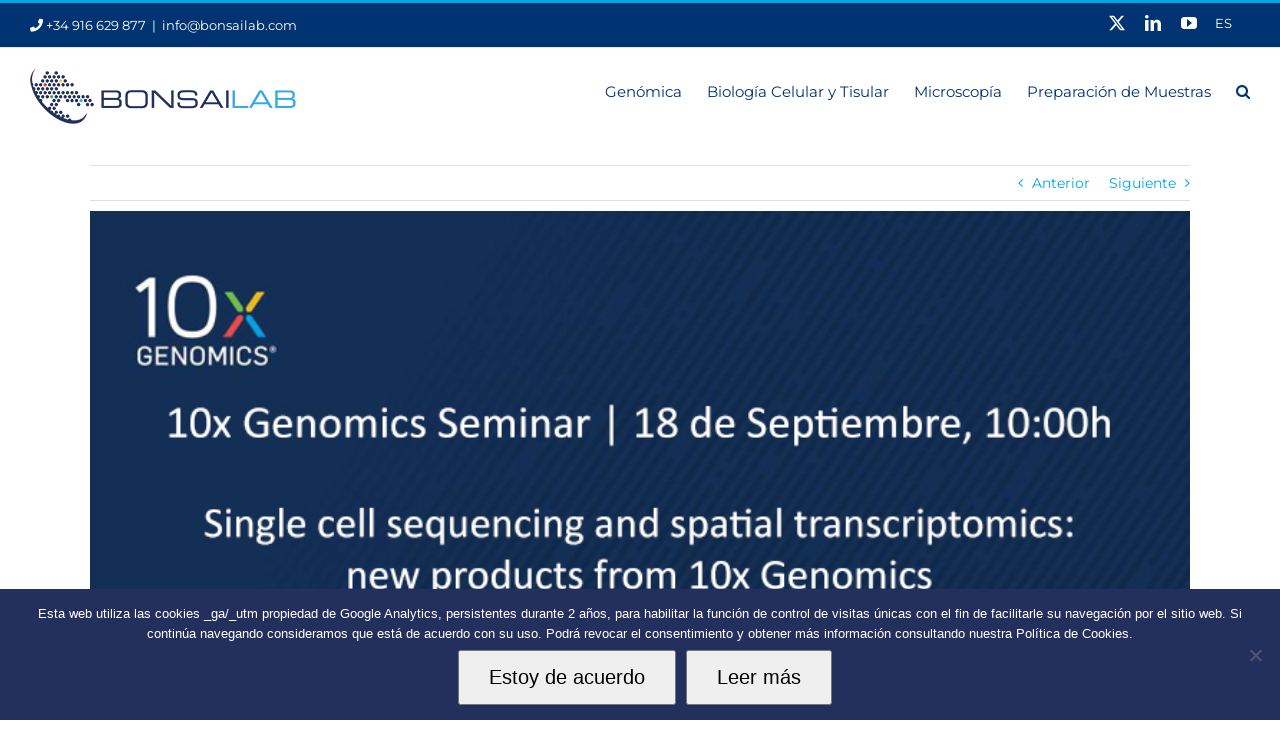

--- FILE ---
content_type: text/html; charset=UTF-8
request_url: https://bonsailab.com/single-cell-sequencing-and-spatial-transcriptomics-new-products-from-10x-genomics/
body_size: 45281
content:
<!DOCTYPE html><html class="avada-html-layout-wide avada-html-header-position-top" lang="es-ES" prefix="og: http://ogp.me/ns# fb: http://ogp.me/ns/fb#"><head>  <script defer src="[data-uri]"></script>    <script defer src="https://www.googletagmanager.com/gtag/js?id=AW-998296493"></script> <script defer src="[data-uri]"></script> <meta http-equiv="X-UA-Compatible" content="IE=edge" /><meta http-equiv="Content-Type" content="text/html; charset=utf-8"/><meta name="viewport" content="width=device-width, initial-scale=1" /><meta name='robots' content='index, follow, max-image-preview:large, max-snippet:-1, max-video-preview:-1' /><style>img:is([sizes="auto" i], [sizes^="auto," i]) { contain-intrinsic-size: 3000px 1500px }</style><link rel="alternate" hreflang="es" href="https://bonsailab.com/single-cell-sequencing-and-spatial-transcriptomics-new-products-from-10x-genomics/" /><link rel="alternate" hreflang="x-default" href="https://bonsailab.com/single-cell-sequencing-and-spatial-transcriptomics-new-products-from-10x-genomics/" /><title>Single cell sequencing and spatial transcriptomics: new products from 10x Genomics - Bonsai Lab</title><link rel="canonical" href="https://bonsailab.com/single-cell-sequencing-and-spatial-transcriptomics-new-products-from-10x-genomics/" /><meta property="og:locale" content="es_ES" /><meta property="og:type" content="article" /><meta property="og:title" content="Single cell sequencing and spatial transcriptomics: new products from 10x Genomics - Bonsai Lab" /><meta property="og:url" content="https://bonsailab.com/single-cell-sequencing-and-spatial-transcriptomics-new-products-from-10x-genomics/" /><meta property="og:site_name" content="Bonsai Lab" /><meta property="article:published_time" content="2020-09-14T09:02:23+00:00" /><meta property="article:modified_time" content="2025-08-28T10:39:15+00:00" /><meta property="og:image" content="https://bonsailab.com/wp-content/uploads/2020/09/10X-GENOMICS-SEMINAR.jpg" /><meta property="og:image:width" content="767" /><meta property="og:image:height" content="311" /><meta property="og:image:type" content="image/jpeg" /><meta name="author" content="Elena" /><meta name="twitter:card" content="summary_large_image" /><meta name="twitter:label1" content="Escrito por" /><meta name="twitter:data1" content="Elena" /><meta name="twitter:label2" content="Tiempo de lectura" /><meta name="twitter:data2" content="4 minutos" /> <script type="application/ld+json" class="yoast-schema-graph">{"@context":"https://schema.org","@graph":[{"@type":"Article","@id":"https://bonsailab.com/single-cell-sequencing-and-spatial-transcriptomics-new-products-from-10x-genomics/#article","isPartOf":{"@id":"https://bonsailab.com/single-cell-sequencing-and-spatial-transcriptomics-new-products-from-10x-genomics/"},"author":{"name":"Elena","@id":"https://bonsailab.com/#/schema/person/89185a7b568297cac785a2cf181aa0f5"},"headline":"Single cell sequencing and spatial transcriptomics: new products from 10x Genomics","datePublished":"2020-09-14T09:02:23+00:00","dateModified":"2025-08-28T10:39:15+00:00","mainEntityOfPage":{"@id":"https://bonsailab.com/single-cell-sequencing-and-spatial-transcriptomics-new-products-from-10x-genomics/"},"wordCount":822,"commentCount":0,"publisher":{"@id":"https://bonsailab.com/#organization"},"image":{"@id":"https://bonsailab.com/single-cell-sequencing-and-spatial-transcriptomics-new-products-from-10x-genomics/#primaryimage"},"thumbnailUrl":"https://bonsailab.com/wp-content/uploads/2020/09/10X-GENOMICS-SEMINAR.jpg","articleSection":["Actualidad","Genómica","10xGenomics"],"inLanguage":"es","potentialAction":[{"@type":"CommentAction","name":"Comment","target":["https://bonsailab.com/single-cell-sequencing-and-spatial-transcriptomics-new-products-from-10x-genomics/#respond"]}]},{"@type":"WebPage","@id":"https://bonsailab.com/single-cell-sequencing-and-spatial-transcriptomics-new-products-from-10x-genomics/","url":"https://bonsailab.com/single-cell-sequencing-and-spatial-transcriptomics-new-products-from-10x-genomics/","name":"Single cell sequencing and spatial transcriptomics: new products from 10x Genomics - Bonsai Lab","isPartOf":{"@id":"https://bonsailab.com/#website"},"primaryImageOfPage":{"@id":"https://bonsailab.com/single-cell-sequencing-and-spatial-transcriptomics-new-products-from-10x-genomics/#primaryimage"},"image":{"@id":"https://bonsailab.com/single-cell-sequencing-and-spatial-transcriptomics-new-products-from-10x-genomics/#primaryimage"},"thumbnailUrl":"https://bonsailab.com/wp-content/uploads/2020/09/10X-GENOMICS-SEMINAR.jpg","datePublished":"2020-09-14T09:02:23+00:00","dateModified":"2025-08-28T10:39:15+00:00","breadcrumb":{"@id":"https://bonsailab.com/single-cell-sequencing-and-spatial-transcriptomics-new-products-from-10x-genomics/#breadcrumb"},"inLanguage":"es","potentialAction":[{"@type":"ReadAction","target":["https://bonsailab.com/single-cell-sequencing-and-spatial-transcriptomics-new-products-from-10x-genomics/"]}]},{"@type":"ImageObject","inLanguage":"es","@id":"https://bonsailab.com/single-cell-sequencing-and-spatial-transcriptomics-new-products-from-10x-genomics/#primaryimage","url":"https://bonsailab.com/wp-content/uploads/2020/09/10X-GENOMICS-SEMINAR.jpg","contentUrl":"https://bonsailab.com/wp-content/uploads/2020/09/10X-GENOMICS-SEMINAR.jpg","width":767,"height":311},{"@type":"BreadcrumbList","@id":"https://bonsailab.com/single-cell-sequencing-and-spatial-transcriptomics-new-products-from-10x-genomics/#breadcrumb","itemListElement":[{"@type":"ListItem","position":1,"name":"Portada","item":"https://bonsailab.com/"},{"@type":"ListItem","position":2,"name":"Single cell sequencing and spatial transcriptomics: new products from 10x Genomics"}]},{"@type":"WebSite","@id":"https://bonsailab.com/#website","url":"https://bonsailab.com/","name":"Bonsai Lab","description":"","publisher":{"@id":"https://bonsailab.com/#organization"},"potentialAction":[{"@type":"SearchAction","target":{"@type":"EntryPoint","urlTemplate":"https://bonsailab.com/?s={search_term_string}"},"query-input":{"@type":"PropertyValueSpecification","valueRequired":true,"valueName":"search_term_string"}}],"inLanguage":"es"},{"@type":"Organization","@id":"https://bonsailab.com/#organization","name":"BonsaiLab","url":"https://bonsailab.com/","logo":{"@type":"ImageObject","inLanguage":"es","@id":"https://bonsailab.com/#/schema/logo/image/","url":"https://bonsailab.com/wp-content/uploads/2018/07/logo_bonsailab.png","contentUrl":"https://bonsailab.com/wp-content/uploads/2018/07/logo_bonsailab.png","width":280,"height":40,"caption":"BonsaiLab"},"image":{"@id":"https://bonsailab.com/#/schema/logo/image/"},"sameAs":["https://www.linkedin.com/company/bonsai-advanced-technologies-s-l-/","https://www.youtube.com/channel/UCv7xfNvsrS9NADlz0yQFWGA"]},{"@type":"Person","@id":"https://bonsailab.com/#/schema/person/89185a7b568297cac785a2cf181aa0f5","name":"Elena","image":{"@type":"ImageObject","inLanguage":"es","@id":"https://bonsailab.com/#/schema/person/image/","url":"https://secure.gravatar.com/avatar/9c703c86da5fb56969bc53fae660a88181e4f2088cec9ad82c4ff785747a3a00?s=96&d=mm&r=g","contentUrl":"https://secure.gravatar.com/avatar/9c703c86da5fb56969bc53fae660a88181e4f2088cec9ad82c4ff785747a3a00?s=96&d=mm&r=g","caption":"Elena"}}]}</script> <link rel='dns-prefetch' href='//www.googletagmanager.com' /><link rel="alternate" type="application/rss+xml" title="Bonsai Lab &raquo; Feed" href="https://bonsailab.com/feed/" /><link rel="alternate" type="application/rss+xml" title="Bonsai Lab &raquo; Feed de los comentarios" href="https://bonsailab.com/comments/feed/" /><link rel="shortcut icon" href="https://bonsailab.com/wp-content/uploads/2021/03/favicon64.png" type="image/x-icon" /><link rel="icon" sizes="192x192" href="https://bonsailab.com/wp-content/uploads/2021/03/favicon120.png"><meta name="msapplication-TileImage" content="https://bonsailab.com/wp-content/uploads/2021/03/favicon152.png"><link rel="alternate" type="application/rss+xml" title="Bonsai Lab &raquo; Comentario Single cell sequencing and spatial transcriptomics: new products from 10x Genomics del feed" href="https://bonsailab.com/single-cell-sequencing-and-spatial-transcriptomics-new-products-from-10x-genomics/feed/" /><meta name="description" content="Complex biological systems require novel approaches to build a complete understanding; starting from single cells to tissues and beyond. At 10x Genomics, we provide single cell and spatial genomic solutions that enable researchers to make cutting edge discoveries.10x Genomics is committed to the continuous innovation of applications, enabling scientists to pave the way"/><meta property="og:locale" content="es_ES"/><meta property="og:type" content="article"/><meta property="og:site_name" content="Bonsai Lab"/><meta property="og:title" content="Single cell sequencing and spatial transcriptomics: new products from 10x Genomics - Bonsai Lab"/><meta property="og:description" content="Complex biological systems require novel approaches to build a complete understanding; starting from single cells to tissues and beyond. At 10x Genomics, we provide single cell and spatial genomic solutions that enable researchers to make cutting edge discoveries.10x Genomics is committed to the continuous innovation of applications, enabling scientists to pave the way"/><meta property="og:url" content="https://bonsailab.com/single-cell-sequencing-and-spatial-transcriptomics-new-products-from-10x-genomics/"/><meta property="article:published_time" content="2020-09-14T09:02:23+01:00"/><meta property="article:modified_time" content="2025-08-28T10:39:15+01:00"/><meta name="author" content="Elena"/><meta property="og:image" content="https://bonsailab.com/wp-content/uploads/2020/09/10X-GENOMICS-SEMINAR.jpg"/><meta property="og:image:width" content="767"/><meta property="og:image:height" content="311"/><meta property="og:image:type" content="image/jpeg"/><style id='wp-emoji-styles-inline-css' type='text/css'>img.wp-smiley, img.emoji {
		display: inline !important;
		border: none !important;
		box-shadow: none !important;
		height: 1em !important;
		width: 1em !important;
		margin: 0 0.07em !important;
		vertical-align: -0.1em !important;
		background: none !important;
		padding: 0 !important;
	}</style><link rel='stylesheet' id='cookie-notice-front-css' href='https://bonsailab.com/wp-content/plugins/cookie-notice/css/front.min.css?ver=2.5.7' type='text/css' media='all' /><link rel='stylesheet' id='wcml-dropdown-0-css' href='https://bonsailab.com/wp-content/cache/autoptimize/autoptimize_single_b55da28ed1ec326f9aa73dfcb02ed41e.php?ver=5.5.3.1' type='text/css' media='all' /><style id='woocommerce-inline-inline-css' type='text/css'>.woocommerce form .form-row .required { visibility: visible; }</style><link rel='stylesheet' id='wpml-legacy-horizontal-list-0-css' href='https://bonsailab.com/wp-content/plugins/sitepress-multilingual-cms/templates/language-switchers/legacy-list-horizontal/style.min.css?ver=1' type='text/css' media='all' /><link rel='stylesheet' id='woo-variation-gallery-slider-css' href='https://bonsailab.com/wp-content/plugins/woo-variation-gallery/assets/css/slick.min.css?ver=1.8.1' type='text/css' media='all' /><link rel='stylesheet' id='dashicons-css' href='https://bonsailab.com/wp-includes/css/dashicons.min.css?ver=6.8.3' type='text/css' media='all' /><link rel='stylesheet' id='woo-variation-gallery-css' href='https://bonsailab.com/wp-content/plugins/woo-variation-gallery/assets/css/frontend.min.css?ver=1748338549' type='text/css' media='all' /><style id='woo-variation-gallery-inline-css' type='text/css'>:root {--wvg-thumbnail-item: 4;--wvg-thumbnail-item-gap: 0px;--wvg-single-image-size: 600px;--wvg-gallery-width: 34%;--wvg-gallery-margin: 30px;}/* Default Width */.woo-variation-product-gallery {max-width: 34% !important;width: 100%;}/* Medium Devices, Desktops *//* Small Devices, Tablets */@media only screen and (max-width: 768px) {.woo-variation-product-gallery {width: 720px;max-width: 100% !important;}}/* Extra Small Devices, Phones */@media only screen and (max-width: 480px) {.woo-variation-product-gallery {width: 320px;max-width: 100% !important;}}</style><link rel='stylesheet' id='brands-styles-css' href='https://bonsailab.com/wp-content/cache/autoptimize/autoptimize_single_48d56016b20f151be4f24ba6d0eb1be4.php?ver=10.1.3' type='text/css' media='all' /><link rel='stylesheet' id='avada-parent-stylesheet-css' href='https://bonsailab.com/wp-content/themes/Avada/style.css?ver=6.8.3' type='text/css' media='all' /><link rel='stylesheet' id='tablepress-default-css' href='https://bonsailab.com/wp-content/cache/autoptimize/autoptimize_single_b1ac309167eaeb0c2e01367f9aada2a1.php?ver=3.2.1' type='text/css' media='all' /><link rel='stylesheet' id='um_modal-css' href='https://bonsailab.com/wp-content/plugins/ultimate-member/assets/css/um-modal.min.css?ver=2.10.5' type='text/css' media='all' /><link rel='stylesheet' id='um_ui-css' href='https://bonsailab.com/wp-content/plugins/ultimate-member/assets/libs/jquery-ui/jquery-ui.min.css?ver=1.13.2' type='text/css' media='all' /><link rel='stylesheet' id='um_tipsy-css' href='https://bonsailab.com/wp-content/plugins/ultimate-member/assets/libs/tipsy/tipsy.min.css?ver=1.0.0a' type='text/css' media='all' /><link rel='stylesheet' id='um_raty-css' href='https://bonsailab.com/wp-content/plugins/ultimate-member/assets/libs/raty/um-raty.min.css?ver=2.6.0' type='text/css' media='all' /><link rel='stylesheet' id='select2-css' href='https://bonsailab.com/wp-content/plugins/ultimate-member/assets/libs/select2/select2.min.css?ver=4.0.13' type='text/css' media='all' /><link rel='stylesheet' id='um_fileupload-css' href='https://bonsailab.com/wp-content/plugins/ultimate-member/assets/css/um-fileupload.min.css?ver=2.10.5' type='text/css' media='all' /><link rel='stylesheet' id='um_confirm-css' href='https://bonsailab.com/wp-content/plugins/ultimate-member/assets/libs/um-confirm/um-confirm.min.css?ver=1.0' type='text/css' media='all' /><link rel='stylesheet' id='um_datetime-css' href='https://bonsailab.com/wp-content/plugins/ultimate-member/assets/libs/pickadate/default.min.css?ver=3.6.2' type='text/css' media='all' /><link rel='stylesheet' id='um_datetime_date-css' href='https://bonsailab.com/wp-content/plugins/ultimate-member/assets/libs/pickadate/default.date.min.css?ver=3.6.2' type='text/css' media='all' /><link rel='stylesheet' id='um_datetime_time-css' href='https://bonsailab.com/wp-content/plugins/ultimate-member/assets/libs/pickadate/default.time.min.css?ver=3.6.2' type='text/css' media='all' /><link rel='stylesheet' id='um_fonticons_ii-css' href='https://bonsailab.com/wp-content/plugins/ultimate-member/assets/libs/legacy/fonticons/fonticons-ii.min.css?ver=2.10.5' type='text/css' media='all' /><link rel='stylesheet' id='um_fonticons_fa-css' href='https://bonsailab.com/wp-content/plugins/ultimate-member/assets/libs/legacy/fonticons/fonticons-fa.min.css?ver=2.10.5' type='text/css' media='all' /><link rel='stylesheet' id='um_fontawesome-css' href='https://bonsailab.com/wp-content/plugins/ultimate-member/assets/css/um-fontawesome.min.css?ver=6.5.2' type='text/css' media='all' /><link rel='stylesheet' id='um_common-css' href='https://bonsailab.com/wp-content/plugins/ultimate-member/assets/css/common.min.css?ver=2.10.5' type='text/css' media='all' /><link rel='stylesheet' id='um_responsive-css' href='https://bonsailab.com/wp-content/plugins/ultimate-member/assets/css/um-responsive.min.css?ver=2.10.5' type='text/css' media='all' /><link rel='stylesheet' id='um_styles-css' href='https://bonsailab.com/wp-content/plugins/ultimate-member/assets/css/um-styles.min.css?ver=2.10.5' type='text/css' media='all' /><link rel='stylesheet' id='um_crop-css' href='https://bonsailab.com/wp-content/plugins/ultimate-member/assets/libs/cropper/cropper.min.css?ver=1.6.1' type='text/css' media='all' /><link rel='stylesheet' id='um_profile-css' href='https://bonsailab.com/wp-content/plugins/ultimate-member/assets/css/um-profile.min.css?ver=2.10.5' type='text/css' media='all' /><link rel='stylesheet' id='um_account-css' href='https://bonsailab.com/wp-content/plugins/ultimate-member/assets/css/um-account.min.css?ver=2.10.5' type='text/css' media='all' /><link rel='stylesheet' id='um_misc-css' href='https://bonsailab.com/wp-content/plugins/ultimate-member/assets/css/um-misc.min.css?ver=2.10.5' type='text/css' media='all' /><link rel='stylesheet' id='um_default_css-css' href='https://bonsailab.com/wp-content/plugins/ultimate-member/assets/css/um-old-default.min.css?ver=2.10.5' type='text/css' media='all' /><link rel='stylesheet' id='fusion-dynamic-css-css' href='https://bonsailab.com/wp-content/uploads/fusion-styles/3922f78b4daa179e0fac789fc60d2cce.min.css?ver=3.13.1' type='text/css' media='all' /> <script type="text/template" id="tmpl-variation-template"><div class="woocommerce-variation-description">{{{ data.variation.variation_description }}}</div>
	<div class="woocommerce-variation-price">{{{ data.variation.price_html }}}</div>
	<div class="woocommerce-variation-availability">{{{ data.variation.availability_html }}}</div></script> <script type="text/template" id="tmpl-unavailable-variation-template"><p role="alert">Lo siento, este producto no está disponible. Por favor, elige otra combinación.</p></script> <script defer id="wpml-cookie-js-extra" src="[data-uri]"></script> <script type="text/javascript" src="https://bonsailab.com/wp-content/cache/autoptimize/autoptimize_single_f3606e4db5e156a1b086bcfeb3b2d9b4.php?ver=486900" id="wpml-cookie-js" defer="defer" data-wp-strategy="defer"></script> <script type="text/javascript" src="https://bonsailab.com/wp-includes/js/jquery/jquery.min.js?ver=3.7.1" id="jquery-core-js"></script> <script defer type="text/javascript" src="https://bonsailab.com/wp-includes/js/jquery/jquery-migrate.min.js?ver=3.4.1" id="jquery-migrate-js"></script> <script defer type="text/javascript" src="https://bonsailab.com/wp-content/plugins/woocommerce/assets/js/jquery-blockui/jquery.blockUI.min.js?ver=2.7.0-wc.10.1.3" id="jquery-blockui-js" data-wp-strategy="defer"></script> <script type="text/javascript" src="https://bonsailab.com/wp-content/plugins/woocommerce/assets/js/js-cookie/js.cookie.min.js?ver=2.1.4-wc.10.1.3" id="js-cookie-js" defer="defer" data-wp-strategy="defer"></script> <script defer id="woocommerce-js-extra" src="[data-uri]"></script> <script type="text/javascript" src="https://bonsailab.com/wp-content/plugins/woocommerce/assets/js/frontend/woocommerce.min.js?ver=10.1.3" id="woocommerce-js" defer="defer" data-wp-strategy="defer"></script> <script defer type="text/javascript" src="https://bonsailab.com/wp-includes/js/underscore.min.js?ver=1.13.7" id="underscore-js"></script> <script defer id="wp-util-js-extra" src="[data-uri]"></script> <script defer type="text/javascript" src="https://bonsailab.com/wp-includes/js/wp-util.min.js?ver=6.8.3" id="wp-util-js"></script> 
 <script defer type="text/javascript" src="https://www.googletagmanager.com/gtag/js?id=G-GEDVY6EHKN" id="google_gtagjs-js"></script> <script defer id="google_gtagjs-js-after" src="[data-uri]"></script> <script defer type="text/javascript" src="https://bonsailab.com/wp-content/plugins/ultimate-member/assets/js/um-gdpr.min.js?ver=2.10.5" id="um-gdpr-js"></script> <link rel="https://api.w.org/" href="https://bonsailab.com/wp-json/" /><link rel="alternate" title="JSON" type="application/json" href="https://bonsailab.com/wp-json/wp/v2/posts/8045" /><link rel="EditURI" type="application/rsd+xml" title="RSD" href="https://bonsailab.com/xmlrpc.php?rsd" /><meta name="generator" content="WordPress 6.8.3" /><meta name="generator" content="WooCommerce 10.1.3" /><link rel='shortlink' href='https://bonsailab.com/?p=8045' /><link rel="alternate" title="oEmbed (JSON)" type="application/json+oembed" href="https://bonsailab.com/wp-json/oembed/1.0/embed?url=https%3A%2F%2Fbonsailab.com%2Fsingle-cell-sequencing-and-spatial-transcriptomics-new-products-from-10x-genomics%2F" /><link rel="alternate" title="oEmbed (XML)" type="text/xml+oembed" href="https://bonsailab.com/wp-json/oembed/1.0/embed?url=https%3A%2F%2Fbonsailab.com%2Fsingle-cell-sequencing-and-spatial-transcriptomics-new-products-from-10x-genomics%2F&#038;format=xml" /><meta name="generator" content="WPML ver:4.8.6 stt:41,2;" /><meta name="generator" content="Site Kit by Google 1.160.1" /><style type="text/css">/* Por defecto, ocultamos el pseudo-elemento :after */
        .wpml-ls-statics-shortcode_actions ul:after {
            content: none !important;
            display: none !important;
        }</style><link rel="preload" href="https://bonsailab.com/wp-content/themes/Avada/includes/lib/assets/fonts/icomoon/awb-icons.woff" as="font" type="font/woff" crossorigin><link rel="preload" href="//bonsailab.com/wp-content/themes/Avada/includes/lib/assets/fonts/fontawesome/webfonts/fa-brands-400.woff2" as="font" type="font/woff2" crossorigin><link rel="preload" href="//bonsailab.com/wp-content/themes/Avada/includes/lib/assets/fonts/fontawesome/webfonts/fa-regular-400.woff2" as="font" type="font/woff2" crossorigin><link rel="preload" href="//bonsailab.com/wp-content/themes/Avada/includes/lib/assets/fonts/fontawesome/webfonts/fa-solid-900.woff2" as="font" type="font/woff2" crossorigin><link rel="preload" href="https://fonts.gstatic.com/s/montserrat/v31/JTUSjIg1_i6t8kCHKm459Wlhyw.woff2" as="font" type="font/woff2" crossorigin><link rel="preload" href="https://fonts.gstatic.com/s/opensans/v44/memSYaGs126MiZpBA-UvWbX2vVnXBbObj2OVZyOOSr4dVJWUgsjZ0B4gaVI.woff2" as="font" type="font/woff2" crossorigin><style type="text/css" id="css-fb-visibility">@media screen and (max-width: 640px){.fusion-no-small-visibility{display:none !important;}body .sm-text-align-center{text-align:center !important;}body .sm-text-align-left{text-align:left !important;}body .sm-text-align-right{text-align:right !important;}body .sm-flex-align-center{justify-content:center !important;}body .sm-flex-align-flex-start{justify-content:flex-start !important;}body .sm-flex-align-flex-end{justify-content:flex-end !important;}body .sm-mx-auto{margin-left:auto !important;margin-right:auto !important;}body .sm-ml-auto{margin-left:auto !important;}body .sm-mr-auto{margin-right:auto !important;}body .fusion-absolute-position-small{position:absolute;top:auto;width:100%;}.awb-sticky.awb-sticky-small{ position: sticky; top: var(--awb-sticky-offset,0); }}@media screen and (min-width: 641px) and (max-width: 1024px){.fusion-no-medium-visibility{display:none !important;}body .md-text-align-center{text-align:center !important;}body .md-text-align-left{text-align:left !important;}body .md-text-align-right{text-align:right !important;}body .md-flex-align-center{justify-content:center !important;}body .md-flex-align-flex-start{justify-content:flex-start !important;}body .md-flex-align-flex-end{justify-content:flex-end !important;}body .md-mx-auto{margin-left:auto !important;margin-right:auto !important;}body .md-ml-auto{margin-left:auto !important;}body .md-mr-auto{margin-right:auto !important;}body .fusion-absolute-position-medium{position:absolute;top:auto;width:100%;}.awb-sticky.awb-sticky-medium{ position: sticky; top: var(--awb-sticky-offset,0); }}@media screen and (min-width: 1025px){.fusion-no-large-visibility{display:none !important;}body .lg-text-align-center{text-align:center !important;}body .lg-text-align-left{text-align:left !important;}body .lg-text-align-right{text-align:right !important;}body .lg-flex-align-center{justify-content:center !important;}body .lg-flex-align-flex-start{justify-content:flex-start !important;}body .lg-flex-align-flex-end{justify-content:flex-end !important;}body .lg-mx-auto{margin-left:auto !important;margin-right:auto !important;}body .lg-ml-auto{margin-left:auto !important;}body .lg-mr-auto{margin-right:auto !important;}body .fusion-absolute-position-large{position:absolute;top:auto;width:100%;}.awb-sticky.awb-sticky-large{ position: sticky; top: var(--awb-sticky-offset,0); }}</style><noscript><style>.woocommerce-product-gallery{ opacity: 1 !important; }</style></noscript><style type="text/css">.broken_link, a.broken_link {
	text-decoration: line-through;
}</style><meta name="generator" content="Powered by Slider Revolution 6.7.37 - responsive, Mobile-Friendly Slider Plugin for WordPress with comfortable drag and drop interface." /><style type="text/css" id="wp-custom-css">ul {line-height: 20px;}

/*cambio color logos sociales en top bar*/
.fusion-social-links-header .fusion-social-networks .fusion-social-network-icon{color: #fff !important;}

/*Quita iconos de mega menú*/
.fusion-megamenu-bullet {display: none;}

@media screen and (max-width: 600px) {
  body {
    font-size: 16px;
  }
}

/*lenguaje top menu*/

.wpml-ls-statics-shortcode_actions ul{
	position:relative;
}
.wpml-ls-statics-shortcode_actions ul:after{
	 content: "";
    height: 13px;
    width: 1px;
    background-color: #fff;
    display: block;
    position: absolute;
    top: 6px;
    right: 50%;
}

/*margen superior del menú y logo en dispositivos móviles*/
@media only screen and (max-width: 1600px)
.fusion-header .fusion-row {
    padding-top: 20px;
}

/*imagen wrapper*/
.fusion-page-title-bar{width: 100%;}

/*imagen wrapper en categorias*/
.archive .fusion-page-title-bar {background-image: url(/wp-content/uploads/2021/02/title_wrapper_cat.jpg); height: 135px;}


/*margen superior template productos*/

.product-template-default #main {margin-top: 50px;}

/*fondo gris pestañas productos*/

.woocommerce-Tabs-panel {background-color: #f3f3f3;}

/*quita vídeos descripción corta de las páginas de categoría*/

.product-list-view iframe {display: none;}

.fs_27{font-size: 27px;}
#titlehome{background: #fff!important;}
#h1home {margin-bottom: 10px !important;}
#h2home .title-heading-center {font-weight: 500 !important;}

/*headings posts*/
#h2blog .title-heading-left {font-weight: 500 !important; font-size: 25px !important;}


/*menu movil*/
@media only screen and (max-width: 1600px){
.fusion-mobile-menu-design-flyout .fusion-alignleft, .fusion-mobile-menu-design-modern .fusion-alignleft {
	border-bottom: none;}}

@media only screen and (max-width: 1600px){
.fusion-header-wrapper .fusion-row{padding-left: 0px; padding-right: 0px;}
.fusion-main-menu > ul > li {padding-right: 25px;}
	.fusion-header .fusion-row{padding-top: 0px;}
}

::-webkit-input-placeholder { /* WebKit browsers */
color: #72777c !important;
opacity: 1;
}

:-moz-placeholder { /* Mozilla Firefox 4 to 18 */
color: #72777c !important;
opacity: 1;
}
::-moz-placeholder { /* Mozilla Firefox 19+ */
color: #72777c !important;
opacity: 1;
}
:-ms-input-placeholder { /* Internet Explorer 10+ */
color: #72777c !important;
opacity: 1;
}

/*logo responsive*/
@media only screen and (max-width: 1700px){
.fusion-mobile-menu-design-modern.fusion-header-v1 .fusion-header, .fusion-mobile-menu-design-modern.fusion-header-v2 .fusion-header, .fusion-mobile-menu-design-modern.fusion-header-v3 .fusion-header, .fusion-mobile-menu-design-modern.fusion-header-v4 .fusion-header, .fusion-mobile-menu-design-modern.fusion-header-v5 .fusion-header, .fusion-mobile-menu-design-modern.fusion-header-v7 .fusion-header {
    padding-top: 0px;
	}}



/*menu*/
.menu-item-61 .fusion-megamenu-title{font-weight: 500;}


/*tabla Universal 320*/

/*columna 2*/
.tablepress-id-12 .row-2 .column-2 {
	background-color: #f5f5f5 !important;
}
.tablepress-id-12 .row-3 .column-2 {
	background-color: #f5f5f5 !important;
}
.tablepress-id-12 .row-4 .column-2 {
	background-color: #f5f5f5 !important;
}
.tablepress-id-12 .row-5 .column-2 {
	background-color: #f5f5f5 !important;
}
.tablepress-id-12 .row-6 .column-2 {
	background-color: #f5f5f5 !important;
}
.tablepress-id-12 .row-7 .column-2 {
	background-color: #f5f5f5 !important;
}
.tablepress-id-12 .row-8 .column-2 {
	background-color: #f5f5f5 !important;
}
.tablepress-id-12 .row-9 .column-2 {
	background-color: #f5f5f5 !important;
}
.tablepress-id-12 .row-10 .column-2 {
	background-color: #f5f5f5 !important;
}
.tablepress-id-12 .row-11 .column-2 {
	background-color: #f5f5f5 !important;
}
.tablepress-id-12 .row-12 .column-2 {
	background-color: #f5f5f5 !important;
}
.tablepress-id-12 .row-14 .column-2 {
	background-color: #f5f5f5 !important;
}
/*columna 3*/
.tablepress-id-12 .row-2 .column-3 {
	background-color: #ececec !important;
}
.tablepress-id-12 .row-3 .column-3 {
	background-color: #ececec !important;
}
.tablepress-id-12 .row-4 .column-3 {
	background-color: #ececec !important;
}
.tablepress-id-12 .row-5 .column-3 {
	background-color: #ececec !important;
}
.tablepress-id-12 .row-6 .column-3 {
	background-color: #ececec !important;
}
.tablepress-id-12 .row-11 .column-3 {
	background-color: #ececec !important;
}
.tablepress-id-12 .row-12 .column-3 {
	background-color: #ececec !important;
}
.tablepress-id-12 .row-14 .column-3 {
	background-color: #ececec !important;
}

/*tabla Roto Silentia 630*/
.tablepress-id-13 .row-1 .column-2{
	font-weight: 600; padding-left: 15%
}
.tablepress-id-13 .row-2 .column-2{
	border-right: 1px solid #ddd;
}
.tablepress-id-13 .row-3 .column-2{
	border-right: 1px solid #ddd;
}
.tablepress-id-13 .row-4 .column-2{
	border-right: 1px solid #ddd;
}

/*tabla descripción HiPo MPP-96*/

.tablepress-id-16 .row-1 .column-1 {background-color: #d9edf7;}
.tablepress-id-16 .row-4 .column-1 {background-color: #d9edf7;}

/*quita pestaña información adicional de productos donde salen las variaciones*/
.additional_information_tab{display: none;}

/*Demostración*/
#wpcf7-f834-p836-o1 input[type="text"] {height: 50px; font-size: 14px;}

#wpcf7-f834-p836-o1 select {height: 50px; font-size: 14px; color: #6d6969!important;}

#wpcf7-f834-p836-o1 textarea{font-size: 14px;}


/*landing Chromium*/
.table-striped{margin-top: 7%;}
.thead-dark{
    background: #072c5e;
    color: #fff;
}

.table>tbody>tr>td, .table>tbody>tr>th, .table>tfoot>tr>td, .table>tfoot>tr>th, .table>thead>tr>td, .table>thead>tr>th {vertical-align: middle !important;}

.table>tbody>tr>th, .table>thead>tr>th {padding-right: 8px !important; padding-left: 8px !important;}

#wpcf7-f3017-p3015-o1 .wpcf7-form input[type="submit"], .wpcf7-submit, .comment-form input[type="submit"]{width: 100%;}


#wpcf7-f3017-p3015-o1 .wpcf7-text {font-size: 14px; padding-top: 20px; padding-bottom: 20px;}

.fusion-copyright-notice{text-align: center;}

.fusion-rollover {background-image: linear-gradient(to top,#00a7e7,#00a7e7) !important;}

/*landing chromium web*/
.page-id-4081 #main{padding-bottom:0px; }

#wpcf7-f3017-p4081-o1 .wpcf7-text{padding: 20px;}

/*página single gene*/
.page-id-4081 #main{padding-bottom:0px; }

#wpcf7-f3017-p4081-o1 .wpcf7-text{padding: 20px;}

/*página single inmune*/
.page-id-4235 #main{padding-bottom:0px; }

#wpcf7-f3017-p4235-o1 .wpcf7-text{padding: 20px;}

/*btn enviar landing mic*/
#btndemo .wpcf7-form input[type="submit"], .wpcf7-submit {width: 100%;}



/*landign denovix*/
#wpcf7-f3131-p3119-o1 .wpcf7-form-control{padding: 18px 15px;}
#wpcf7-f3131-p3119-o1 p{font-size: 16px;}
#wpcf7-f3131-p3119-o1 .wpcf7-submit{width: 100%;}
.page-id-3119 .cookie-notice-container{display: none;}

#wpcf7-f3145-p3143-o1 .wpcf7-form-control{padding: 18px 15px;}
#wpcf7-f3145-p3143-o1  p{font-size: 16px;}
#wpcf7-f3145-p3143-o1 .wpcf7-submit{width: 100%;}
.page-id-3143 .cookie-notice-container{display: none;}
 
/*barra de búsqueda*/

.searchform .search-table .search-field input {margin-right: 0px;
    float: left;
	width: 75%;}

.searchform .search-table .search-button input[type=submit]{
    background: #000;
    border: none;
    border-radius: 0;
    color: #fff;
    font-size: 1em;
    height: 34px;
    line-height: 34px;
    margin: 0;
    padding: 0;
    width: 34px;
    text-indent: 0;
    cursor: pointer;
    font-family: icomoon !important;
    font-weight: 400;
    text-shadow: none;
    -webkit-font-smoothing: antialiased;
	transition: all .2s;}

.searchform .search-table .search-field input{height: 34px;}

/*landing Purificador*/
.page-id-5500 #main{padding-bottom:0px; }

#wpcf7-f5547-p5500-o1  .wpcf7-form .wpcf7-text {border-radius: 5px; margin-bottom: 10px; height: 40px;}

/*landing Purificador PT*/
.page-id-5500 #main{padding-bottom:0px; }

#wpcf7-f5722-p5719-o1  .wpcf7-form .wpcf7-text {border-radius: 5px; margin-bottom: 10px; height: 40px;}

/*botón flotante landing western blot*/

.cftwb {text-align: center; font-size: 30px;}

.infobtnwb {background-color: #00a7e7; color: #fff!important; padding: 15px; font-size: 18px;}

.page-id-7192 #main {padding-bottom: 0px;}

/*formulario landing BioX*/
.page-id-8194 .wpcf7-form-control {height: 36px !important; border-radius: 6px !important;} 

#form-bioxp {background-color: #eeeeee !important;}

.page-id-8194 #main {padding-bottom: 0px;}

/*alinear iconos sociales footer*/
.fusion-social-links-footer {text-align: left !important;}

/*quita margen entre las dos filas de content boxes de la home*/
.fusion-content-boxes{margin-bottom: 0px !important;}

/*estilo cajones productos home*/
.nopdg .content-box-column {padding-left: 0px; padding-right: 0px;}
	
	.fusion-content-boxes.content-boxes-icon-on-top .heading img {
		border-bottom: 24px solid #073372;}
.fusion-read-more {font-weight: 600;}

/*quita border posts home*/
.fusion-blog-layout-grid .fusion-post-wrapper:not(.fusion-masonary-is-transparent) {border: none !important;}

.nomg {margin-right: 0px!important; margin-left: 0px !important;}

/*página productos*/
/*quita título producto y barra en la página de detalles de producto*/
.product_title {display: none;}
.product-border {display: none !important;}

/*estilo productos relacionados*/
.related .fusion-title {background: #073372;}

.related .fusion-title .title-heading-left {color: #fff !important; font-size: 25px !important; padding-left: 20px; margin-top: 10px; margin-bottom: 10px;}

.title-sep-container {display: none;}

/*estilo productos te recomendamos*/
.upsells .fusion-title {background: #073372;}

.upsells .fusion-title .title-heading-left {color: #fff !important; font-size: 25px !important; padding-left: 20px; margin-top: 10px; margin-bottom: 10px;}

.title-sep-container {display: none;}

/*estilo listas*/

/*en ficha de producto*/
.woocommerce-product-details__short-description ul {
  list-style: none;}

	/* Remove default bullets */


.woocommerce-product-details__short-description ul li::before {
  content: "\2022";
	font-size: 18px;
  color: #39afe3; 
  font-weight: 700; 
  display: inline-block; 
  width: 1em; 
  margin-left: -1em; 

}

/*en listado productos categoría*/

.product-excerpt-container ul {
  list-style: none;}
	/* Remove default bullets */


.product-excerpt-container ul li::before {
  content: "\2022";
	font-size: 18px;
  color: #39afe3; 
  font-weight: 700; 
  display: inline-block; 
  width: 1em; 
  margin-left: -1em; 

}


.product-list-view .product-title{    background: #dedede;
    padding: 20px 20px 20px 10px;
    font-size: 19px !important;}

/*página lista productos*/
.orderby-order-container{
    display: none !important;
}
.sort-count {margin-top:10px !important;}

/* Listado de productos en las categorias */

.products .product-list-view a.product-images{
	width: 35% !important;
	max-width: 35% !important;
}

.products .product-list-view a.product-images img{
	width: 100% !important;
}


.products .product-list-view .product-buttons, 
.products .product-list-view .product-details, 
.products .product-list-view .product-excerpt.product-list{
	width: 60% !important;
	max-width: 60% !important;
	
}

/* END - Listado de productos en las categorias */


/* Cabecera producto categorias */
.fusion-top-header .fusion-header{
	border-bottom:0;
}
.categoria_producto .fusion-page-title-bar {
	background: none;
    height: auto;
	border:0;
}
.categoria_producto h2{
	margin-bottom: 0;
	font-weight: 100;
    margin-top: 1.1em;
	
}
/* END - Cabecera producto categorias */


/* Seccion activa en detalles */
.tabs.wc-tabs .active{
	display: flex;
    justify-content: space-between;
}
.tabs.wc-tabs .active a{
	width: 90%;
}
.tabs.wc-tabs .active::after{
	content: "\f139";
	font-family: dashicons;
	font-size: 25px;
	color: #FFF;
	width:10%;
	background-color: #00a7e7;
	padding-top: 10px;
	text-align: center;
}
.woocommerce-tabs .panel {
	margin-left: 250px;
}
.woocommerce-tabs>.tabs {
	width: 240px;
}
/* END - Seccion activa en detalles */

/* Posicion elementos productos relacionados*/

.related.products .fusion-product-wrapper,
.upsells.products .fusion-product-wrapper{
	display: flex;
	flex-wrap: wrap;
	align-content:space-between;
	border: 0;
}

.related.products .fusion-product-wrapper .fusion-product-content,
.upsells.products .fusion-product-wrapper .fusion-product-content{
	order: 1;
	width: 100%;
	padding-top: 0;
}

.related.products .fusion-product-wrapper .product-buttons,
.upsells.products .fusion-product-wrapper .product-buttons{
	margin-top: 0 !important;
}

.related.products .fusion-product-wrapper .product-buttons a,
.upsells.products .fusion-product-wrapper .product-buttons a{
	text-align: left !important;
}


.related.products .product,
.upsells.products .product{    
	border-right: 1px solid #e0dede;    
	padding-top: 0;
}

.related.products .product:last-child,
.upsells.products .product:last-child{    
	border-right: 0;
}

.related.products .fusion-product-wrapper .product-images,
.upsells.products .fusion-product-wrapper .product-images{
	order: 2;
	width: 100%;
}

.related.products .fusion-product-wrapper .fusion-product-content h3,
.upsells.products .fusion-product-wrapper .fusion-product-content h3{
	padding-top: 5px;
    padding-bottom: 5px;
}

/* END - Posicion elementos productos relacionados*/

/*Landing Visium*/
.wpcf7-form .wpcf7-text {height: 40px !important;}

#btn10x {width: 100%; font-size: 16px;}

/*Formulario eventos para posts*/
.margen{margin-bottom: 15px;}
.bg-eventos{background: #003372; padding: 30px; text-align: center;}
.white11 {font-size: 11px; text-align: left; color: #fff;}
.pdgt15{padding-top: 15px;}
.pdgl30{padding-left: 30px;}
.btnenviardest {width: 100%!important; margin-top: 4% !important; margin-bottom: 1%;}

/*Single post sidebar*/
@media only screen and (min-width: 800px){
.single-post.has-sidebar #main .fusion-row{
    width: calc(100% - var(--sidebar_width) - var(--sidebar_gutter));
	float: right;
}

.single-post.has-sidebar #content{
	width: 100%;
}
	.single-post.has-sidebar main{
		max-width: 1200px;
			margin: 0 auto;
	}

}</style> <script defer src="[data-uri]"></script> <noscript><style id="rocket-lazyload-nojs-css">.rll-youtube-player, [data-lazy-src]{display:none !important;}</style></noscript><meta name="generator" content="WP Rocket 3.19.4" data-wpr-features="wpr_lazyload_images wpr_lazyload_iframes wpr_preload_links wpr_desktop" /></head><body class="wp-singular post-template-default single single-post postid-8045 single-format-standard wp-theme-Avada wp-child-theme-Avada-Child-Theme theme-Avada cookies-not-set woocommerce-no-js woo-variation-gallery woo-variation-gallery-theme-avada fusion-image-hovers fusion-pagination-sizing fusion-button_type-flat fusion-button_span-no fusion-button_gradient-linear avada-image-rollover-circle-yes avada-image-rollover-yes avada-image-rollover-direction-left fusion-has-button-gradient fusion-body ltr fusion-sticky-header no-tablet-sticky-header no-mobile-sticky-header no-mobile-slidingbar no-mobile-totop avada-has-rev-slider-styles fusion-disable-outline fusion-sub-menu-fade mobile-logo-pos-left layout-wide-mode avada-has-boxed-modal-shadow-none layout-scroll-offset-full fusion-top-header menu-text-align-center fusion-woo-product-design-classic fusion-woo-shop-page-columns-2 fusion-woo-related-columns-3 fusion-woo-archive-page-columns-2 fusion-woocommerce-equal-heights avada-has-woo-gallery-disabled woo-sale-badge-circle woo-outofstock-badge-top_bar mobile-menu-design-modern fusion-show-pagination-text fusion-header-layout-v2 avada-responsive avada-footer-fx-none avada-menu-highlight-style-bar fusion-search-form-clean fusion-main-menu-search-dropdown fusion-avatar-square avada-sticky-shrinkage avada-dropdown-styles avada-blog-layout-large avada-blog-archive-layout-large avada-header-shadow-no avada-menu-icon-position-left avada-has-megamenu-shadow avada-has-mainmenu-dropdown-divider avada-has-header-100-width avada-has-pagetitle-100-width avada-has-main-nav-search-icon avada-has-breadcrumb-mobile-hidden avada-has-titlebar-hide avada-has-pagination-padding avada-flyout-menu-direction-fade avada-ec-views-v1"> <noscript><iframe src="https://www.googletagmanager.com/ns.html?id=GTM-WBZJDPM"
height="0" width="0" style="display:none;visibility:hidden"></iframe></noscript>  <script defer id="bbp-swap-no-js-body-class" src="[data-uri]"></script> <a class="skip-link screen-reader-text" href="#content">Saltar al contenido</a><div data-rocket-location-hash="1bedd667ccdb0f2ae6123868cb70086e" id="boxed-wrapper"><div data-rocket-location-hash="b1442f59c265aa2639adac9fdca859b8" class="fusion-sides-frame"></div><div data-rocket-location-hash="d852c703592ce5efb3a1a00f189e5f43" id="wrapper" class="fusion-wrapper"><div data-rocket-location-hash="fb9109c6b873dadc49aa5d339143365e" id="home" style="position:relative;top:-1px;"></div><header data-rocket-location-hash="95af7fb30e36adc07fa6192a646455ba" class="fusion-header-wrapper"><div class="fusion-header-v2 fusion-logo-alignment fusion-logo-left fusion-sticky-menu- fusion-sticky-logo-1 fusion-mobile-logo-1  fusion-mobile-menu-design-modern"><div class="fusion-secondary-header"><div class="fusion-row"><div class="fusion-alignleft"><div class="fusion-contact-info"><span class="fusion-contact-info-phone-number"><i class="fa fa-phone"></i> +34 916 629 877</span><span class="fusion-header-separator">|</span><span class="fusion-contact-info-email-address"><a href="mailto:&#105;n&#102;o&#64;b&#111;&#110;sa&#105;&#108;ab.&#99;&#111;&#109;">&#105;n&#102;o&#64;b&#111;&#110;sa&#105;&#108;ab.&#99;&#111;&#109;</a></span></div></div><div class="fusion-alignright"><div class="fusion-social-links-header" style="margin-top: 0; margin-top: -2px;"><div class="wpml-ls-statics-shortcode_actions wpml-ls wpml-ls-legacy-list-horizontal"><ul role="menu"><li class="wpml-ls-slot-shortcode_actions wpml-ls-item wpml-ls-item-es wpml-ls-current-language wpml-ls-first-item wpml-ls-last-item wpml-ls-item-legacy-list-horizontal" role="none"> <a href="https://bonsailab.com/single-cell-sequencing-and-spatial-transcriptomics-new-products-from-10x-genomics/" class="wpml-ls-link" role="menuitem" > <span class="wpml-ls-native" role="menuitem">ES</span></a></li></ul></div></div><div class="fusion-social-links-header"><div class="fusion-social-networks"><div class="fusion-social-networks-wrapper"><a  class="fusion-social-network-icon fusion-tooltip fusion-twitter awb-icon-twitter" style data-placement="bottom" data-title="X" data-toggle="tooltip" title="X" href="https://twitter.com/BonsaiLab_com" target="_blank" rel="noopener noreferrer"><span class="screen-reader-text">X</span></a><a  class="fusion-social-network-icon fusion-tooltip fusion-linkedin awb-icon-linkedin" style data-placement="bottom" data-title="LinkedIn" data-toggle="tooltip" title="LinkedIn" href="https://www.linkedin.com/company/bonsai-lab/" target="_blank" rel="noopener noreferrer"><span class="screen-reader-text">LinkedIn</span></a><a  class="fusion-social-network-icon fusion-tooltip fusion-youtube awb-icon-youtube" style data-placement="bottom" data-title="YouTube" data-toggle="tooltip" title="YouTube" href="https://www.youtube.com/channel/UC4dh2dfD2PViYhXAM2GDbmw/" target="_blank" rel="noopener noreferrer"><span class="screen-reader-text">YouTube</span></a></div></div></div></div></div></div><div class="fusion-header-sticky-height"></div><div class="fusion-header"><div class="fusion-row"><div class="fusion-logo" data-margin-top="20px" data-margin-bottom="31px" data-margin-left="0px" data-margin-right="0px"> <a class="fusion-logo-link"  href="https://bonsailab.com/" > <img src="data:image/svg+xml,%3Csvg%20xmlns='http://www.w3.org/2000/svg'%20viewBox='0%200%20266%2056'%3E%3C/svg%3E" data-lazy-srcset="https://bonsailab.com/wp-content/uploads/2021/01/BonsaiLab2021.png 1x" width="266" height="56" alt="Bonsai Lab Logo" data-retina_logo_url="" class="fusion-standard-logo" data-lazy-src="https://bonsailab.com/wp-content/uploads/2021/01/BonsaiLab2021.png" /><noscript><img src="https://bonsailab.com/wp-content/uploads/2021/01/BonsaiLab2021.png" srcset="https://bonsailab.com/wp-content/uploads/2021/01/BonsaiLab2021.png 1x" width="266" height="56" alt="Bonsai Lab Logo" data-retina_logo_url="" class="fusion-standard-logo" /></noscript> <img src="data:image/svg+xml,%3Csvg%20xmlns='http://www.w3.org/2000/svg'%20viewBox='0%200%20266%2056'%3E%3C/svg%3E" data-lazy-srcset="https://bonsailab.com/wp-content/uploads/2021/01/BonsaiLab2021.png 1x" width="266" height="56" alt="Bonsai Lab Logo" data-retina_logo_url="" class="fusion-mobile-logo" data-lazy-src="https://bonsailab.com/wp-content/uploads/2021/01/BonsaiLab2021.png" /><noscript><img src="https://bonsailab.com/wp-content/uploads/2021/01/BonsaiLab2021.png" srcset="https://bonsailab.com/wp-content/uploads/2021/01/BonsaiLab2021.png 1x" width="266" height="56" alt="Bonsai Lab Logo" data-retina_logo_url="" class="fusion-mobile-logo" /></noscript> <img src="data:image/svg+xml,%3Csvg%20xmlns='http://www.w3.org/2000/svg'%20viewBox='0%200%20266%2056'%3E%3C/svg%3E" data-lazy-srcset="https://bonsailab.com/wp-content/uploads/2021/01/BonsaiLab2021.png 1x" width="266" height="56" alt="Bonsai Lab Logo" data-retina_logo_url="" class="fusion-sticky-logo" data-lazy-src="https://bonsailab.com/wp-content/uploads/2021/01/BonsaiLab2021.png" /><noscript><img src="https://bonsailab.com/wp-content/uploads/2021/01/BonsaiLab2021.png" srcset="https://bonsailab.com/wp-content/uploads/2021/01/BonsaiLab2021.png 1x" width="266" height="56" alt="Bonsai Lab Logo" data-retina_logo_url="" class="fusion-sticky-logo" /></noscript> </a></div><nav class="fusion-main-menu" aria-label="Menú principal"><ul id="menu-main-menu-2025" class="fusion-menu"><li  id="menu-item-22372"  class="menu-item menu-item-type-custom menu-item-object-custom menu-item-has-children menu-item-22372 fusion-megamenu-menu "  data-item-id="22372"><a  href="/productos/genomica/" class="fusion-bar-highlight"><span class="menu-text">Genómica</span></a><div class="fusion-megamenu-wrapper fusion-columns-5 columns-per-row-5 columns-5 col-span-12 fusion-megamenu-fullwidth fusion-megamenu-width-site-width"><div class="row"><div class="fusion-megamenu-holder" style="width:1100px;" data-width="1100px"><ul class="fusion-megamenu"><li  id="menu-item-22373"  class="menu-item menu-item-type-custom menu-item-object-custom menu-item-has-children menu-item-22373 fusion-megamenu-submenu fusion-megamenu-columns-5 col-lg-2 col-md-2 col-sm-2" ><div class='fusion-megamenu-title'><span class="awb-justify-title">Expresión Génica</span></div><ul class="sub-menu"><li  id="menu-item-48567"  class="menu-item menu-item-type-post_type menu-item-object-page menu-item-48567" ><a  href="https://bonsailab.com/10xgenomics-single-cell-2025/" class="fusion-bar-highlight"><span><span class="fusion-megamenu-bullet"></span>10x Genomics – Single Cell</span></a></li></ul></li><li  id="menu-item-33018"  class="menu-item menu-item-type-taxonomy menu-item-object-product_cat menu-item-has-children menu-item-33018 fusion-megamenu-submenu menu-item-has-link fusion-megamenu-columns-5 col-lg-2 col-md-2 col-sm-2" ><div class='fusion-megamenu-title'><a class="awb-justify-title" href="https://bonsailab.com/productos/genomica/secuenciacion/">Secuenciación</a></div><ul class="sub-menu"><li  id="menu-item-44403"  class="menu-item menu-item-type-post_type menu-item-object-page menu-item-44403" ><a  href="https://bonsailab.com/illumina/" class="fusion-bar-highlight"><span><span class="fusion-megamenu-bullet"></span>Illumina</span></a></li></ul></li><li  id="menu-item-22389"  class="menu-item menu-item-type-custom menu-item-object-custom menu-item-has-children menu-item-22389 fusion-megamenu-submenu menu-item-has-link fusion-megamenu-columns-5 col-lg-2 col-md-2 col-sm-2" ><div class='fusion-megamenu-title'><a class="awb-justify-title" href="/productos/espectrofotometria-fluorimetria">Cuantificación</a></div><ul class="sub-menu"><li  id="menu-item-22390"  class="menu-item menu-item-type-custom menu-item-object-custom menu-item-22390" ><a  href="https://bonsailab.com/productos/espectrofotometria-fluorimetria/espectrofotometros/" class="fusion-bar-highlight"><span><span class="fusion-megamenu-bullet"></span>Espectrofotómetros</span></a></li><li  id="menu-item-22393"  class="menu-item menu-item-type-custom menu-item-object-custom menu-item-22393" ><a  href="https://bonsailab.com/productos/espectrofotometria-fluorimetria/fluorimetros/" class="fusion-bar-highlight"><span><span class="fusion-megamenu-bullet"></span>Fluorímetros</span></a></li></ul></li><li  id="menu-item-22380"  class="menu-item menu-item-type-custom menu-item-object-custom menu-item-has-children menu-item-22380 fusion-megamenu-submenu menu-item-has-link fusion-megamenu-columns-5 col-lg-2 col-md-2 col-sm-2" ><div class='fusion-megamenu-title'><a class="awb-justify-title" href="https://bonsailab.com/productos/genomica/pcr/">PCR</a></div><ul class="sub-menu"><li  id="menu-item-48513"  class="menu-item menu-item-type-post_type menu-item-object-page menu-item-48513" ><a  href="https://bonsailab.com/n6tec/" class="fusion-bar-highlight"><span><span class="fusion-megamenu-bullet"></span>N6 Tec</span></a></li><li  id="menu-item-22382"  class="menu-item menu-item-type-custom menu-item-object-custom menu-item-22382" ><a  href="/producto/genomica/cabina-pcr/mic-qpcr" class="fusion-bar-highlight"><span><span class="fusion-megamenu-bullet"></span>MIC qPCR</span></a></li><li  id="menu-item-22383"  class="menu-item menu-item-type-custom menu-item-object-custom menu-item-22383" ><a  href="https://bonsailab.com/producto/genomica/pcr/myra/" class="fusion-bar-highlight"><span><span class="fusion-megamenu-bullet"></span>Myra</span></a></li><li  id="menu-item-22384"  class="menu-item menu-item-type-post_type menu-item-object-product menu-item-22384" ><a  href="https://bonsailab.com/producto/genomica/pcr/cabinas-de-uv-para-pcr/" class="fusion-bar-highlight"><span><span class="fusion-megamenu-bullet"></span>Cabinas de UV para PCR</span></a></li></ul></li><li  id="menu-item-22387"  class="menu-item menu-item-type-custom menu-item-object-custom menu-item-has-children menu-item-22387 fusion-megamenu-submenu fusion-megamenu-columns-5 col-lg-2 col-md-2 col-sm-2" ><div class='fusion-megamenu-title'><span class="awb-justify-title">Síntesis ADN/ARN</span></div><ul class="sub-menu"><li  id="menu-item-42686"  class="menu-item menu-item-type-custom menu-item-object-custom menu-item-42686" ><a  href="https://eurofinsgenomics.eu/en/dna-rna-oligonucleotides/portfolio-overview/" class="fusion-bar-highlight"><span><span class="fusion-megamenu-bullet"></span>Síntesis de Oligonucleótidos</span></a></li><li  id="menu-item-22388"  class="menu-item menu-item-type-custom menu-item-object-custom menu-item-22388" ><a  href="https://bonsailab.com/producto/genomica/sintesis-construcciones-geneticas/bioxp-3200-system/" class="fusion-bar-highlight"><span><span class="fusion-megamenu-bullet"></span>BioXp™ 3250 system</span></a></li></ul></li></ul></div><div style="clear:both;"></div></div></div></li><li  id="menu-item-40522"  class="menu-item menu-item-type-custom menu-item-object-custom menu-item-has-children menu-item-40522 fusion-megamenu-menu "  data-item-id="40522"><a  href="#" class="fusion-bar-highlight"><span class="menu-text">Biología Celular y Tisular</span></a><div class="fusion-megamenu-wrapper fusion-columns-3 columns-per-row-3 columns-3 col-span-12 fusion-megamenu-fullwidth fusion-megamenu-width-site-width"><div class="row"><div class="fusion-megamenu-holder" style="width:1100px;" data-width="1100px"><ul class="fusion-megamenu"><li  id="menu-item-22577"  class="menu-item menu-item-type-custom menu-item-object-custom menu-item-has-children menu-item-22577 fusion-megamenu-submenu fusion-megamenu-columns-3 col-lg-4 col-md-4 col-sm-4" ><div class='fusion-megamenu-title'><span class="awb-justify-title">Single Cell</span></div><ul class="sub-menu"><li  id="menu-item-23292"  class="menu-item menu-item-type-custom menu-item-object-custom menu-item-23292" ><a  href="https://bonsailab.com/solucion-single-cell-gene-expression-flex/" class="fusion-bar-highlight"><span><span class="fusion-megamenu-bullet"></span>Single Cell Gene Expression Flex</span></a></li><li  id="menu-item-23294"  class="menu-item menu-item-type-custom menu-item-object-custom menu-item-23294" ><a  href="https://bonsailab.com/solucion-single-cell-atac/" class="fusion-bar-highlight"><span><span class="fusion-megamenu-bullet"></span>Single Cell ATAC</span></a></li><li  id="menu-item-23295"  class="menu-item menu-item-type-custom menu-item-object-custom menu-item-23295" ><a  href="https://bonsailab.com/solucion-single-cell-multiome-atac-and-gene-expression/" class="fusion-bar-highlight"><span><span class="fusion-megamenu-bullet"></span>Single Cell Multiome ATAC + Gene Expression</span></a></li><li  id="menu-item-23296"  class="menu-item menu-item-type-custom menu-item-object-custom menu-item-23296" ><a  href="https://bonsailab.com/chromium-x-series/" class="fusion-bar-highlight"><span><span class="fusion-megamenu-bullet"></span>Chromium X Series</span></a></li><li  id="menu-item-34874"  class="menu-item menu-item-type-post_type menu-item-object-page menu-item-34874" ><a  href="https://bonsailab.com/soluciones-10x-genomics/chromium-gem-x-single-cell-gene-expression-single-cell-immune-profiling/" class="fusion-bar-highlight"><span><span class="fusion-megamenu-bullet"></span>Chromium GEM-X | Single Cell Gene Expression | Single Cell Immune Profiling</span></a></li></ul></li><li  id="menu-item-22576"  class="menu-item menu-item-type-custom menu-item-object-custom menu-item-has-children menu-item-22576 fusion-megamenu-submenu fusion-megamenu-columns-3 col-lg-4 col-md-4 col-sm-4" ><div class='fusion-megamenu-title'><span class="awb-justify-title">Biología Espacial</span></div><ul class="sub-menu"><li  id="menu-item-34873"  class="menu-item menu-item-type-post_type menu-item-object-page menu-item-34873" ><a  href="https://bonsailab.com/spatial-in-situ/visium-hd-spatial-gene-expression/" class="fusion-bar-highlight"><span><span class="fusion-megamenu-bullet"></span>Visium HD Spatial Gene Expression</span></a></li><li  id="menu-item-22377"  class="menu-item menu-item-type-custom menu-item-object-custom menu-item-22377" ><a  href="https://bonsailab.com/visium-ff-y-ffpe/" class="fusion-bar-highlight"><span><span class="fusion-megamenu-bullet"></span>Visium Spatial Transcriptomics</span></a></li><li  id="menu-item-23302"  class="menu-item menu-item-type-custom menu-item-object-custom menu-item-23302" ><a  href="https://bonsailab.com/citassist/" class="fusion-bar-highlight"><span><span class="fusion-megamenu-bullet"></span>CytAssist</span></a></li></ul></li><li  id="menu-item-23299"  class="menu-item menu-item-type-custom menu-item-object-custom menu-item-has-children menu-item-23299 fusion-megamenu-submenu fusion-megamenu-columns-3 col-lg-4 col-md-4 col-sm-4" ><div class='fusion-megamenu-title'><span class="awb-justify-title">In-Situ</span></div><ul class="sub-menu"><li  id="menu-item-23300"  class="menu-item menu-item-type-custom menu-item-object-custom menu-item-23300" ><a  href="https://bonsailab.com/xenium-in-situ-gene-expression/" class="fusion-bar-highlight"><span><span class="fusion-megamenu-bullet"></span>Xenium In-Situ Gene Expression</span></a></li><li  id="menu-item-23301"  class="menu-item menu-item-type-custom menu-item-object-custom menu-item-23301" ><a  href="https://bonsailab.com/xenium-analyzer/" class="fusion-bar-highlight"><span><span class="fusion-megamenu-bullet"></span>Xenium Analyzer</span></a></li></ul></li></ul></div><div style="clear:both;"></div></div></div></li><li  id="menu-item-39290"  class="menu-item menu-item-type-post_type menu-item-object-page menu-item-has-children menu-item-39290 fusion-megamenu-menu "  data-item-id="39290"><a  href="https://bonsailab.com/zeiss-microscopia/" class="fusion-bar-highlight"><span class="menu-text">Microscopía</span></a><div class="fusion-megamenu-wrapper fusion-columns-2 columns-per-row-2 columns-2 col-span-4"><div class="row"><div class="fusion-megamenu-holder" style="width:726px;" data-width="726px"><ul class="fusion-megamenu"><li  id="menu-item-39170"  class="menu-item menu-item-type-taxonomy menu-item-object-product_cat menu-item-has-children menu-item-39170 fusion-megamenu-submenu menu-item-has-link fusion-megamenu-columns-2 col-lg-6 col-md-6 col-sm-6"  style="width:50%;"><div class='fusion-megamenu-title'><a class="awb-justify-title" href="https://bonsailab.com/productos/300-microscopia/301-estereomicroscopios/">Estereomicroscopios</a></div><ul class="sub-menu"><li  id="menu-item-39181"  class="menu-item menu-item-type-post_type menu-item-object-product menu-item-39181" ><a  href="https://bonsailab.com/producto/300-microscopia/301-estereomicroscopios/311-stemi/zeiss-stemi-305/" class="fusion-bar-highlight"><span><span class="fusion-megamenu-bullet"></span>Stemi 305</span></a></li><li  id="menu-item-39182"  class="menu-item menu-item-type-post_type menu-item-object-product menu-item-39182" ><a  href="https://bonsailab.com/producto/300-microscopia/301-estereomicroscopios/311-stemi/zeiss-stemi-508/" class="fusion-bar-highlight"><span><span class="fusion-megamenu-bullet"></span>Stemi 508</span></a></li><li  id="menu-item-39180"  class="menu-item menu-item-type-post_type menu-item-object-product menu-item-39180" ><a  href="https://bonsailab.com/producto/300-microscopia/301-estereomicroscopios/303-discovery/zeiss-stereo-discovery/" class="fusion-bar-highlight"><span><span class="fusion-megamenu-bullet"></span>Stereo Discovery</span></a></li></ul></li><li  id="menu-item-39171"  class="menu-item menu-item-type-taxonomy menu-item-object-product_cat menu-item-has-children menu-item-39171 fusion-megamenu-submenu menu-item-has-link fusion-megamenu-columns-2 col-lg-6 col-md-6 col-sm-6"  style="width:50%;"><div class='fusion-megamenu-title'><a class="awb-justify-title" href="https://bonsailab.com/productos/300-microscopia/320-microscopios-opticos/">Microscopios ópticos</a></div><ul class="sub-menu"><li  id="menu-item-39172"  class="menu-item menu-item-type-taxonomy menu-item-object-product_cat menu-item-has-children menu-item-39172" ><a  href="https://bonsailab.com/productos/300-microscopia/320-microscopios-opticos/322-rectos/" class="fusion-bar-highlight"><span><span class="fusion-megamenu-bullet"></span>Rectos</span></a><ul class="sub-menu deep-level"><li  id="menu-item-39179"  class="menu-item menu-item-type-post_type menu-item-object-product menu-item-39179" ><a  href="https://bonsailab.com/producto/300-microscopia/320-microscopios-opticos/322-rectos/zeiss-primostar/" class="fusion-bar-highlight"><span><span class="fusion-megamenu-bullet"></span>Primostar</span></a></li><li  id="menu-item-39178"  class="menu-item menu-item-type-post_type menu-item-object-product menu-item-39178" ><a  href="https://bonsailab.com/producto/300-microscopia/320-microscopios-opticos/322-rectos/zeiss-axiolab-5/" class="fusion-bar-highlight"><span><span class="fusion-megamenu-bullet"></span>Axiolab 5</span></a></li><li  id="menu-item-39177"  class="menu-item menu-item-type-post_type menu-item-object-product menu-item-39177" ><a  href="https://bonsailab.com/producto/300-microscopia/320-microscopios-opticos/322-rectos/zeiss-axioscope/" class="fusion-bar-highlight"><span><span class="fusion-megamenu-bullet"></span>Axioscope</span></a></li></ul></li><li  id="menu-item-39173"  class="menu-item menu-item-type-taxonomy menu-item-object-product_cat menu-item-has-children menu-item-39173" ><a  href="https://bonsailab.com/productos/300-microscopia/320-microscopios-opticos/321-invertidos/" class="fusion-bar-highlight"><span><span class="fusion-megamenu-bullet"></span>Invertidos</span></a><ul class="sub-menu deep-level"><li  id="menu-item-39175"  class="menu-item menu-item-type-post_type menu-item-object-product menu-item-39175" ><a  href="https://bonsailab.com/producto/300-microscopia/320-microscopios-opticos/321-invertidos/zeiss-primovert/" class="fusion-bar-highlight"><span><span class="fusion-megamenu-bullet"></span>Primovert</span></a></li><li  id="menu-item-39176"  class="menu-item menu-item-type-post_type menu-item-object-product menu-item-39176" ><a  href="https://bonsailab.com/producto/300-microscopia/320-microscopios-opticos/321-invertidos/zeiss-axiovert/" class="fusion-bar-highlight"><span><span class="fusion-megamenu-bullet"></span>Axiovert</span></a></li><li  id="menu-item-39192"  class="menu-item menu-item-type-post_type menu-item-object-product menu-item-39192" ><a  href="https://bonsailab.com/producto/300-microscopia/320-microscopios-opticos/321-invertidos/zeiss-axiovert-5-digital/" class="fusion-bar-highlight"><span><span class="fusion-megamenu-bullet"></span>Axiovert 5 Digital</span></a></li></ul></li></ul></li></ul></div><div style="clear:both;"></div></div></div></li><li  id="menu-item-22399"  class="menu-item menu-item-type-custom menu-item-object-custom menu-item-has-children menu-item-22399 fusion-megamenu-menu "  data-item-id="22399"><a  href="/productos/preparacion-de-muestras/" class="fusion-bar-highlight"><span class="menu-text">Preparación de Muestras</span></a><div class="fusion-megamenu-wrapper fusion-columns-4 columns-per-row-4 columns-4 col-span-12 fusion-megamenu-fullwidth fusion-megamenu-width-site-width"><div class="row"><div class="fusion-megamenu-holder" style="width:1100px;" data-width="1100px"><ul class="fusion-megamenu"><li  id="menu-item-22400"  class="menu-item menu-item-type-taxonomy menu-item-object-product_cat menu-item-has-children menu-item-22400 fusion-megamenu-submenu menu-item-has-link fusion-megamenu-columns-4 col-lg-3 col-md-3 col-sm-3" ><div class='fusion-megamenu-title'><a class="awb-justify-title" href="https://bonsailab.com/productos/preparacion-de-muestras/agitacion-incubacion/">Agitación e Incubación</a></div><ul class="sub-menu"><li  id="menu-item-22401"  class="menu-item menu-item-type-custom menu-item-object-custom menu-item-has-children menu-item-22401" ><a  href="/productos/preparacion-de-muestras/agitacion/" class="fusion-bar-highlight"><span><span class="fusion-megamenu-bullet"></span>Agitación</span></a><ul class="sub-menu deep-level"><li  id="menu-item-22402"  class="menu-item menu-item-type-custom menu-item-object-custom menu-item-22402" ><a  href="/productos/preparacion-de-muestras/agitacion/magnetico/" class="fusion-bar-highlight"><span><span class="fusion-megamenu-bullet"></span>Magnético</span></a></li><li  id="menu-item-22403"  class="menu-item menu-item-type-custom menu-item-object-custom menu-item-22403" ><a  href="/productos/preparacion-de-muestras/agitacion/orbital/" class="fusion-bar-highlight"><span><span class="fusion-megamenu-bullet"></span>Orbital</span></a></li></ul></li><li  id="menu-item-22404"  class="menu-item menu-item-type-custom menu-item-object-custom menu-item-has-children menu-item-22404" ><a  href="/productos/preparacion-de-muestras/incubacion/" class="fusion-bar-highlight"><span><span class="fusion-megamenu-bullet"></span>Incubación</span></a><ul class="sub-menu deep-level"><li  id="menu-item-22405"  class="menu-item menu-item-type-custom menu-item-object-custom menu-item-22405" ><a  href="/productos/preparacion-de-muestras/incubacion/bloque-seco/" class="fusion-bar-highlight"><span><span class="fusion-megamenu-bullet"></span>Bloque Seco</span></a></li><li  id="menu-item-22406"  class="menu-item menu-item-type-custom menu-item-object-custom menu-item-22406" ><a  href="/productos/preparacion-de-muestras/incubacion/con-agitacion/" class="fusion-bar-highlight"><span><span class="fusion-megamenu-bullet"></span>Con Agitación</span></a></li></ul></li><li  id="menu-item-26219"  class="menu-item menu-item-type-custom menu-item-object-custom menu-item-has-children menu-item-26219" ><a  href="#" class="fusion-bar-highlight"><span><span class="fusion-megamenu-bullet"></span>Agitación e Incubación</span></a><ul class="sub-menu deep-level"><li  id="menu-item-22408"  class="menu-item menu-item-type-custom menu-item-object-custom menu-item-22408" ><a  href="https://bonsailab.com/producto/preparacion-de-muestras/agitacion-incubacion-microplacas/agitador-pst-60-hl/" class="fusion-bar-highlight"><span><span class="fusion-megamenu-bullet"></span>Agitador PST 60 HL</span></a></li></ul></li></ul></li><li  id="menu-item-22409"  class="menu-item menu-item-type-custom menu-item-object-custom menu-item-has-children menu-item-22409 fusion-megamenu-submenu menu-item-has-link fusion-megamenu-columns-4 col-lg-3 col-md-3 col-sm-3" ><div class='fusion-megamenu-title'><a class="awb-justify-title" href="https://bonsailab.com/productos/bioseguridad/">Bioseguridad</a></div><ul class="sub-menu"><li  id="menu-item-22410"  class="menu-item menu-item-type-post_type menu-item-object-product menu-item-22410" ><a  href="https://bonsailab.com/producto/genomica/pcr/cabinas-de-uv-para-pcr/" class="fusion-bar-highlight"><span><span class="fusion-megamenu-bullet"></span>Cabinas de UV para PCR</span></a></li></ul></li><li  id="menu-item-22411"  class="menu-item menu-item-type-custom menu-item-object-custom menu-item-has-children menu-item-22411 fusion-megamenu-submenu menu-item-has-link fusion-megamenu-columns-4 col-lg-3 col-md-3 col-sm-3" ><div class='fusion-megamenu-title'><a class="awb-justify-title" href="/productos/preparacion-de-muestras/centrifugacion/">Centrifugación</a></div><ul class="sub-menu"><li  id="menu-item-22412"  class="menu-item menu-item-type-custom menu-item-object-custom menu-item-22412" ><a  href="/productos/preparacion-de-muestras/centrifugacion/centrifugas-de-sobremesa/" class="fusion-bar-highlight"><span><span class="fusion-megamenu-bullet"></span>Centrífugas de Sobremesa</span></a></li><li  id="menu-item-22413"  class="menu-item menu-item-type-custom menu-item-object-custom menu-item-22413" ><a  href="/productos/preparacion-de-muestras/centrifugacion/microcentrifugas/" class="fusion-bar-highlight"><span><span class="fusion-megamenu-bullet"></span>Microcentrífugas</span></a></li><li  id="menu-item-22414"  class="menu-item menu-item-type-taxonomy menu-item-object-product_cat menu-item-22414" ><a  href="https://bonsailab.com/productos/preparacion-de-muestras/centrifugacion/homogenizador/" class="fusion-bar-highlight"><span><span class="fusion-megamenu-bullet"></span>Homogenizador</span></a></li></ul></li><li  id="menu-item-22415"  class="menu-item menu-item-type-custom menu-item-object-custom menu-item-has-children menu-item-22415 fusion-megamenu-submenu menu-item-has-link fusion-megamenu-columns-4 col-lg-3 col-md-3 col-sm-3" ><div class='fusion-megamenu-title'><a class="awb-justify-title" href="/productos/manejo-liquidos/">Manejo de Líquidos</a></div><ul class="sub-menu"><li  id="menu-item-22416"  class="menu-item menu-item-type-custom menu-item-object-custom menu-item-22416" ><a  href="https://bonsailab.com/productos/manejo-liquidos/pipetas-electronicas/" class="fusion-bar-highlight"><span><span class="fusion-megamenu-bullet"></span>Pipetas Electrónicas</span></a></li><li  id="menu-item-22417"  class="menu-item menu-item-type-custom menu-item-object-custom menu-item-22417" ><a  href="https://bonsailab.com/productos/manejo-liquidos/robots/" class="fusion-bar-highlight"><span><span class="fusion-megamenu-bullet"></span>Robots</span></a></li></ul></li></ul></div><div style="clear:both;"></div></div></div></li><li class="fusion-custom-menu-item fusion-main-menu-search"><a class="fusion-main-menu-icon fusion-bar-highlight" href="#" aria-label="Buscar" data-title="Buscar" title="Buscar" role="button" aria-expanded="false"></a><div class="fusion-custom-menu-item-contents"><form role="search" class="searchform" method="get" action="https://bonsailab.com/"><div class="search-table"><div class="search-field"> <input type="text" value="" name="s" class="s" placeholder="Buscar ..." required aria-required="true" aria-label="Buscar ..."/></div><div class="search-button"> <input type="submit" class="searchsubmit" value="&#xf002;" alt="Buscar" /></div></div></form></div></li></ul></nav><div class="fusion-mobile-menu-icons"> <a href="#" class="fusion-icon awb-icon-bars" aria-label="Alternar menú móvil" aria-expanded="false"></a></div><nav class="fusion-mobile-nav-holder fusion-mobile-menu-text-align-left" aria-label="Main Menu Mobile"></nav></div></div></div><div class="fusion-clearfix"></div></header><div data-rocket-location-hash="b5aca469c337f8dd358a50fa9f624ee6" id="sliders-container" class="fusion-slider-visibility"></div><div data-rocket-location-hash="3ca4479a3171e1ee888b9bc171d4524d" class="avada-page-titlebar-wrapper"></div><main data-rocket-location-hash="f4e92f5e8ea56d7fc3300d8031456ff8" id="main" class="clearfix "><div class="fusion-row" style=""><section id="content" style="width: 100%;"><div class="single-navigation clearfix"> <a href="https://bonsailab.com/codex-dna-from-reading-dna-to-writing-and-printing-dna-in-your-lab/" rel="prev">Anterior</a> <a href="https://bonsailab.com/comprension-de-las-interacciones-huesped-patogeno-como-nunca-antes-mapeo-y-caracterizacion-del-sistema-inmunologico-con-single-cell-mutiomics/" rel="next">Siguiente</a></div><article id="post-8045" class="post post-8045 type-post status-publish format-standard has-post-thumbnail hentry category-actualidad category-genomica category-10xgenomics"><div class="fusion-flexslider flexslider fusion-flexslider-loading post-slideshow fusion-post-slideshow"><ul class="slides"><li> <a href="https://bonsailab.com/wp-content/uploads/2020/09/10X-GENOMICS-SEMINAR.jpg" data-rel="iLightbox[gallery8045]" title="" data-title="10X GENOMICS SEMINAR" data-caption="" aria-label="10X GENOMICS SEMINAR"> <span class="screen-reader-text">Ver imagen más grande</span> <img width="767" height="311" src="data:image/svg+xml,%3Csvg%20xmlns='http://www.w3.org/2000/svg'%20viewBox='0%200%20767%20311'%3E%3C/svg%3E" class="attachment-full size-full wp-post-image" alt="" decoding="async" fetchpriority="high" data-lazy-srcset="https://bonsailab.com/wp-content/uploads/2020/09/10X-GENOMICS-SEMINAR-200x81.jpg 200w, https://bonsailab.com/wp-content/uploads/2020/09/10X-GENOMICS-SEMINAR-400x162.jpg 400w, https://bonsailab.com/wp-content/uploads/2020/09/10X-GENOMICS-SEMINAR-600x243.jpg 600w, https://bonsailab.com/wp-content/uploads/2020/09/10X-GENOMICS-SEMINAR.jpg 767w" data-lazy-sizes="(max-width: 800px) 100vw, 767px" data-lazy-src="https://bonsailab.com/wp-content/uploads/2020/09/10X-GENOMICS-SEMINAR.jpg" /><noscript><img width="767" height="311" src="https://bonsailab.com/wp-content/uploads/2020/09/10X-GENOMICS-SEMINAR.jpg" class="attachment-full size-full wp-post-image" alt="" decoding="async" fetchpriority="high" srcset="https://bonsailab.com/wp-content/uploads/2020/09/10X-GENOMICS-SEMINAR-200x81.jpg 200w, https://bonsailab.com/wp-content/uploads/2020/09/10X-GENOMICS-SEMINAR-400x162.jpg 400w, https://bonsailab.com/wp-content/uploads/2020/09/10X-GENOMICS-SEMINAR-600x243.jpg 600w, https://bonsailab.com/wp-content/uploads/2020/09/10X-GENOMICS-SEMINAR.jpg 767w" sizes="(max-width: 800px) 100vw, 767px" /></noscript> </a></li></ul></div><h2 class="entry-title fusion-post-title">Single cell sequencing and spatial transcriptomics: new products from 10x Genomics</h2><div class="post-content"><div class="fusion-fullwidth fullwidth-box fusion-builder-row-1 nonhundred-percent-fullwidth non-hundred-percent-height-scrolling" style="--awb-border-radius-top-left:0px;--awb-border-radius-top-right:0px;--awb-border-radius-bottom-right:0px;--awb-border-radius-bottom-left:0px;--awb-flex-wrap:wrap;" ><div class="fusion-builder-row fusion-row"><div class="fusion-layout-column fusion_builder_column fusion-builder-column-0 fusion_builder_column_1_1 1_1 fusion-one-full fusion-column-first fusion-column-last" style="--awb-bg-size:cover;"><div class="fusion-column-wrapper fusion-column-has-shadow fusion-flex-column-wrapper-legacy"><div class="fusion-text fusion-text-1"><div style="text-align: justify;">Complex biological systems require novel approaches to build a complete understanding; starting from single cells to tissues and beyond. At 10x Genomics, we provide single cell and spatial genomic solutions that enable researchers to make cutting edge discoveries.10x Genomics is committed to the continuous innovation of applications, enabling scientists to pave the way for a new understanding of disease, diagnostics and therapeutics.Join us for this seminar to learn how the new solutions from 10x Genomics can help you push the boundaries of your research. We will provide an on overview of the following innovations.</div><div style="text-align: justify;"></div><div><div></div><div style="text-align: justify;"><strong>In this webinar, you will learn about:</strong></div><ul style="text-align: justify;"><li>Visium Immunofluorescence: explore transcriptome and protein relationships with simultaneous spatial detection.</li><li>Targeted Gene Expression: profile a defined set of transcripts from single cells or tissue sections focusing on a set of genes relevant to your specific research area.</li><li>Single Cell Multiome ATAC + Gene Expression: measure both epigenetic and gene expression markers from the same single cell at scale simultaneously.</li></ul><div style="text-align: justify;"></div><div><div>The webinar will consist of a ~40 minute presentation followed by a live Q&A session.</div></div></div></div><div class="fusion-sep-clear"></div><div class="fusion-separator fusion-full-width-sep" style="margin-left: auto;margin-right: auto;width:100%;"><div class="fusion-separator-border sep-double" style="--awb-height:20px;--awb-amount:20px;border-color:#e0dede;border-top-width:1px;border-bottom-width:1px;"></div></div><div class="fusion-sep-clear"></div><div class="fusion-clearfix"></div></div></div><div class="fusion-layout-column fusion_builder_column fusion-builder-column-1 fusion_builder_column_1_1 1_1 fusion-one-full fusion-column-first fusion-column-last" style="--awb-bg-size:cover;"><div class="fusion-column-wrapper fusion-column-has-shadow fusion-flex-column-wrapper-legacy"><div class="fusion-text fusion-text-2"><p><strong>Date: </strong> September 18, 2020</p><p><strong>Time:</strong> 10 AM | CET</p><p><strong>Featuring</strong>: <strong>Christophe Fleury, PhD. </strong><em>Science & Technology Advisor, 10x Genomics</em></p></div><div class="fusion-alignleft"><a class="fusion-button button-flat fusion-button-default-size button-default fusion-button-default button-1 fusion-button-default-span fusion-button-default-type" target="_self" href="https://pages.10xgenomics.com/wbrp-2020-09-18-event-ra_g-emea-distributor-bonsai-sc-spatial_lp.html?src=distributor&amp;utm_medium=distributor&amp;lss=email&amp;utm_source=email&amp;cnm=wbrp-2020-09-18-event-ra_g-emea-distributor-bonsai-sc-spatial&amp;utm_campaign=wbrp-2020-09-18-event-ra_g-emea-distributor-bonsai-sc-spatial&amp;useroffertype=event&amp;userresearcharea=ra_g&amp;userregion=emea&amp;userrecipient=customer"><span class="fusion-button-text awb-button__text awb-button__text--default">Register</span></a></div><div class="fusion-clearfix"></div></div></div></div></div></div><div class="fusion-meta-info"><div class="fusion-meta-info-wrapper"><span class="vcard rich-snippet-hidden"><span class="fn"><a href="https://bonsailab.com/author/elena/" title="Entradas de Elena" rel="author">Elena</a></span></span><span class="updated rich-snippet-hidden">2025-08-28T10:39:15+02:00</span><span>14 septiembre 2020</span><span class="fusion-inline-sep">|</span><a href="https://bonsailab.com/categoria/actualidad/" rel="category tag">Actualidad</a>, <a href="https://bonsailab.com/categoria/actualidad/genomica/" rel="category tag">Genómica</a>, <a href="https://bonsailab.com/categoria/representadas/10xgenomics/" rel="category tag">10xGenomics</a><span class="fusion-inline-sep">|</span></div></div><div class="fusion-sharing-box fusion-theme-sharing-box fusion-single-sharing-box"><h4>¡Compártelo!</h4><div class="fusion-social-networks"><div class="fusion-social-networks-wrapper"><a  class="fusion-social-network-icon fusion-tooltip fusion-facebook awb-icon-facebook" style="color:var(--sharing_social_links_icon_color);" data-placement="top" data-title="Facebook" data-toggle="tooltip" title="Facebook" href="https://www.facebook.com/sharer.php?u=https%3A%2F%2Fbonsailab.com%2Fsingle-cell-sequencing-and-spatial-transcriptomics-new-products-from-10x-genomics%2F&amp;t=Single%20cell%20sequencing%20and%20spatial%20transcriptomics%3A%20new%20products%20from%2010x%20Genomics" target="_blank" rel="noreferrer"><span class="screen-reader-text">Facebook</span></a><a  class="fusion-social-network-icon fusion-tooltip fusion-twitter awb-icon-twitter" style="color:var(--sharing_social_links_icon_color);" data-placement="top" data-title="X" data-toggle="tooltip" title="X" href="https://x.com/intent/post?url=https%3A%2F%2Fbonsailab.com%2Fsingle-cell-sequencing-and-spatial-transcriptomics-new-products-from-10x-genomics%2F&amp;text=Single%20cell%20sequencing%20and%20spatial%20transcriptomics%3A%20new%20products%20from%2010x%20Genomics" target="_blank" rel="noopener noreferrer"><span class="screen-reader-text">X</span></a><a  class="fusion-social-network-icon fusion-tooltip fusion-linkedin awb-icon-linkedin" style="color:var(--sharing_social_links_icon_color);" data-placement="top" data-title="LinkedIn" data-toggle="tooltip" title="LinkedIn" href="https://www.linkedin.com/shareArticle?mini=true&amp;url=https%3A%2F%2Fbonsailab.com%2Fsingle-cell-sequencing-and-spatial-transcriptomics-new-products-from-10x-genomics%2F&amp;title=Single%20cell%20sequencing%20and%20spatial%20transcriptomics%3A%20new%20products%20from%2010x%20Genomics&amp;summary=Complex%20biological%20systems%20require%20novel%20approaches%20to%20build%20a%20complete%20understanding%3B%20starting%20from%20single%20cells%20to%20tissues%20and%20beyond.%20At%2010x%20Genomics%2C%20we%20provide%20single%20cell%20and%20spatial%20genomic%20solutions%20that%20enable%20researchers%20to%20make%20cutting%20edge%20disc" target="_blank" rel="noopener noreferrer"><span class="screen-reader-text">LinkedIn</span></a><a  class="fusion-social-network-icon fusion-tooltip fusion-mail awb-icon-mail fusion-last-social-icon" style="color:var(--sharing_social_links_icon_color);" data-placement="top" data-title="Correo electrónico" data-toggle="tooltip" title="Correo electrónico" href="mailto:?body=https://bonsailab.com/single-cell-sequencing-and-spatial-transcriptomics-new-products-from-10x-genomics/&amp;subject=Single%20cell%20sequencing%20and%20spatial%20transcriptomics%3A%20new%20products%20from%2010x%20Genomics" target="_self" rel="noopener noreferrer"><span class="screen-reader-text">Correo electrónico</span></a><div class="fusion-clearfix"></div></div></div></div></article></div></div></main><div data-rocket-location-hash="2932875b22d3c4cc4881e80e962b8bce" class="fusion-footer"><footer data-rocket-location-hash="e68452079d101bf7474d5855425ec8be" class="fusion-footer-widget-area fusion-widget-area"><div class="fusion-row"><div class="fusion-columns fusion-columns-3 fusion-widget-area"><div class="fusion-column col-lg-4 col-md-4 col-sm-4"><section id="contact_info-widget-2" class="fusion-footer-widget-column widget contact_info"><h4 class="widget-title">BONSAILAB S.L.</h4><div class="contact-info-container"><p class="address">Av. Valdelaparra 27 - 28108 Alcobendas (Madrid)</p><p class="phone">Teléfono: <a href="tel:+34 916 629 877">+34 916 629 877</a></p><p class="email">Email: <a href="mailto:info&#64;bons&#97;il&#97;&#98;&#46;&#99;&#111;m">info@bonsailab.com</a></p></div><div style="clear:both;"></div></section><section id="custom_html-3" class="widget_text fusion-footer-widget-column widget widget_custom_html" style="border-style: solid;border-color:transparent;border-width:0px;"><div class="textwidget custom-html-widget"><a href="https://bonsailab.com/quienes-somos/#calidad"><img width="200" src="data:image/svg+xml,%3Csvg%20xmlns='http://www.w3.org/2000/svg'%20viewBox='0%200%20200%200'%3E%3C/svg%3E" style="max-width: 100%; height: auto;" alt="Logos-ISO" data-lazy-src="https://bonsailab.com/wp-content/uploads/2024/02/LogosIso.png"><noscript><img width="200" src="https://bonsailab.com/wp-content/uploads/2024/02/LogosIso.png" style="max-width: 100%; height: auto;" alt="Logos-ISO"></noscript></a></div><div style="clear:both;"></div></section></div><div class="fusion-column col-lg-4 col-md-4 col-sm-4"><section id="custom_html-5" class="widget_text fusion-footer-widget-column widget widget_custom_html" style="border-style: solid;border-color:transparent;border-width:0px;"><h4 class="widget-title">SÍGUENOS EN:</h4><div class="textwidget custom-html-widget"><div class="fusion-social-links-footer"><div class="fusion-social-networks boxed-icons"><div class="fusion-social-networks-wrapper"><a class="fusion-social-network-icon fusion-tooltip fusion-twitter fusion-icon-twitter customize-unpreviewable" style="" href="https://twitter.com/lab_bonsai" target="_blank" rel="noopener noreferrer" data-placement="top" data-title="Twitter" data-toggle="tooltip" title="" data-original-title="Twitter" aria-describedby="tooltip812454"><span class="screen-reader-text">Twitter</span></a><a class="fusion-social-network-icon fusion-tooltip fusion-linkedin fusion-icon-linkedin customize-unpreviewable" style="" href="https://www.linkedin.com/company/bonsai-lab/" target="_blank" rel="noopener noreferrer" data-placement="top" data-title="LinkedIn" data-toggle="tooltip" title="" data-original-title="LinkedIn"><span class="screen-reader-text">LinkedIn</span></a><a class="fusion-social-network-icon fusion-tooltip fusion-youtube fusion-icon-youtube customize-unpreviewable" style="" href="https://www.youtube.com/channel/UC4dh2dfD2PViYhXAM2GDbmw/" target="_blank" rel="noopener noreferrer" data-placement="top" data-title="YouTube" data-toggle="tooltip" title="" data-original-title="YouTube"><span class="screen-reader-text">YouTube</span></a> <a href="/blog" target="_blank" rel="noopener"><img style="margin-top: 13px;" src="data:image/svg+xml,%3Csvg%20xmlns='http://www.w3.org/2000/svg'%20viewBox='0%200%200%200'%3E%3C/svg%3E" data-lazy-src="/wp-content/uploads/icons/blog.png" /><noscript><img style="margin-top: 13px;" src="/wp-content/uploads/icons/blog.png" /></noscript></a></div></div></div></div><div style="clear:both;"></div></section></div><div class="fusion-column fusion-column-last col-lg-4 col-md-4 col-sm-4"><section id="nav_menu-2" class="fusion-footer-widget-column widget widget_nav_menu"><div class="menu-footer-1-container"><ul id="menu-footer-1" class="menu"><li id="menu-item-579" class="menu-item menu-item-type-post_type menu-item-object-page menu-item-privacy-policy menu-item-579"><a rel="privacy-policy" href="https://bonsailab.com/politica-privacidad/">Política de privacidad</a></li><li id="menu-item-577" class="menu-item menu-item-type-post_type menu-item-object-page menu-item-577"><a href="https://bonsailab.com/aviso-legal/">Aviso Legal</a></li><li id="menu-item-578" class="menu-item menu-item-type-post_type menu-item-object-page menu-item-578"><a href="https://bonsailab.com/562-2/">Política de Cookies</a></li><li id="menu-item-580" class="menu-item menu-item-type-post_type menu-item-object-page menu-item-580"><a href="https://bonsailab.com/contacto/">Contacta con Bonsai Lab</a></li><li id="menu-item-4437" class="menu-item menu-item-type-post_type menu-item-object-page menu-item-4437"><a href="https://bonsailab.com/quienes-somos/">Quienes Somos</a></li></ul></div><div style="clear:both;"></div></section></div><div class="fusion-clearfix"></div></div></div></footer><footer data-rocket-location-hash="320b64254aad75eda51419d1185b8b2b" id="footer" class="fusion-footer-copyright-area fusion-footer-copyright-center"><div class="fusion-row"><div class="fusion-copyright-content"><div class="fusion-copyright-notice"><div> Bonsai Lab S.L.U. Copyright 2023</div></div></div></div></footer></div></div></div> <a class="fusion-one-page-text-link fusion-page-load-link" tabindex="-1" href="#" aria-hidden="true">Page load link</a><div class="avada-footer-scripts"> <script defer src="[data-uri]"></script> <div id="um_upload_single" style="display:none;"></div><div id="um_view_photo" style="display:none;"> <a href="javascript:void(0);" data-action="um_remove_modal" class="um-modal-close" aria-label="Cerrar la vista emergente de la foto"> <i class="um-faicon-times"></i> </a><div class="um-modal-body photo"><div class="um-modal-photo"></div></div></div> <script type="speculationrules">{"prefetch":[{"source":"document","where":{"and":[{"href_matches":"\/*"},{"not":{"href_matches":["\/wp-*.php","\/wp-admin\/*","\/wp-content\/uploads\/*","\/wp-content\/*","\/wp-content\/plugins\/*","\/wp-content\/themes\/Avada-Child-Theme\/*","\/wp-content\/themes\/Avada\/*","\/*\\?(.+)"]}},{"not":{"selector_matches":"a[rel~=\"nofollow\"]"}},{"not":{"selector_matches":".no-prefetch, .no-prefetch a"}}]},"eagerness":"conservative"}]}</script> <script type="text/html" id="tmpl-woo-variation-gallery-slider-template"><div class="wvg-gallery-image">
        <div>
            <# if( data.srcset ){ #>
            <div data-rocket-location-hash="6cd5feb25f8d50d57408673e095c842e" class="wvg-single-gallery-image-container">
                <img loading="lazy" class="{{data.class}}" width="{{data.src_w}}" height="{{data.src_h}}" src="{{data.src}}" alt="{{data.alt}}" title="{{data.title}}" data-caption="{{data.caption}}" data-src="{{data.full_src}}" data-large_image="{{data.full_src}}" data-large_image_width="{{data.full_src_w}}" data-large_image_height="{{data.full_src_h}}" srcset="{{data.srcset}}" sizes="{{data.sizes}}" {{data.extra_params}}/>
            </div>
            <# } #>

            <# if( !data.srcset ){ #>
            <div class="wvg-single-gallery-image-container">
                <img loading="lazy" class="{{data.class}}" width="{{data.src_w}}" height="{{data.src_h}}" src="{{data.src}}" alt="{{data.alt}}" title="{{data.title}}" data-caption="{{data.caption}}" data-src="{{data.full_src}}" data-large_image="{{data.full_src}}" data-large_image_width="{{data.full_src_w}}" data-large_image_height="{{data.full_src_h}}" sizes="{{data.sizes}}" {{data.extra_params}}/>
            </div>
            <# } #>
        </div>
    </div></script> <script type="text/html" id="tmpl-woo-variation-gallery-thumbnail-template"><div class="wvg-gallery-thumbnail-image">
		<div>
			<img class="{{data.gallery_thumbnail_class}}" width="{{data.gallery_thumbnail_src_w}}" height="{{data.gallery_thumbnail_src_h}}" src="{{data.gallery_thumbnail_src}}" alt="{{data.alt}}" title="{{data.title}}" />
		</div>
	</div></script> <script defer src="[data-uri]"></script> <link rel='stylesheet' id='wc-blocks-style-css' href='https://bonsailab.com/wp-content/cache/autoptimize/autoptimize_single_3c68ad9b345b9b2f5fc71372d90cb3b9.php?ver=wc-10.1.3' type='text/css' media='all' /><style id='global-styles-inline-css' type='text/css'>:root{--wp--preset--aspect-ratio--square: 1;--wp--preset--aspect-ratio--4-3: 4/3;--wp--preset--aspect-ratio--3-4: 3/4;--wp--preset--aspect-ratio--3-2: 3/2;--wp--preset--aspect-ratio--2-3: 2/3;--wp--preset--aspect-ratio--16-9: 16/9;--wp--preset--aspect-ratio--9-16: 9/16;--wp--preset--color--black: #000000;--wp--preset--color--cyan-bluish-gray: #abb8c3;--wp--preset--color--white: #ffffff;--wp--preset--color--pale-pink: #f78da7;--wp--preset--color--vivid-red: #cf2e2e;--wp--preset--color--luminous-vivid-orange: #ff6900;--wp--preset--color--luminous-vivid-amber: #fcb900;--wp--preset--color--light-green-cyan: #7bdcb5;--wp--preset--color--vivid-green-cyan: #00d084;--wp--preset--color--pale-cyan-blue: #8ed1fc;--wp--preset--color--vivid-cyan-blue: #0693e3;--wp--preset--color--vivid-purple: #9b51e0;--wp--preset--color--awb-color-1: #ffffff;--wp--preset--color--awb-color-2: #f6f6f6;--wp--preset--color--awb-color-3: #ebeaea;--wp--preset--color--awb-color-4: #a0ce4e;--wp--preset--color--awb-color-5: #00a7e7;--wp--preset--color--awb-color-6: #747474;--wp--preset--color--awb-color-7: #333333;--wp--preset--color--awb-color-8: #003372;--wp--preset--color--awb-color-custom-10: #e0dede;--wp--preset--color--awb-color-custom-11: rgba(235,234,234,0.8);--wp--preset--color--awb-color-custom-12: #efefef;--wp--preset--color--awb-color-custom-13: #e8e8e8;--wp--preset--color--awb-color-custom-14: #f8f8f8;--wp--preset--color--awb-color-custom-15: #102051;--wp--preset--color--awb-color-custom-16: #bebdbd;--wp--preset--color--awb-color-custom-1: #3b6f87;--wp--preset--gradient--vivid-cyan-blue-to-vivid-purple: linear-gradient(135deg,rgba(6,147,227,1) 0%,rgb(155,81,224) 100%);--wp--preset--gradient--light-green-cyan-to-vivid-green-cyan: linear-gradient(135deg,rgb(122,220,180) 0%,rgb(0,208,130) 100%);--wp--preset--gradient--luminous-vivid-amber-to-luminous-vivid-orange: linear-gradient(135deg,rgba(252,185,0,1) 0%,rgba(255,105,0,1) 100%);--wp--preset--gradient--luminous-vivid-orange-to-vivid-red: linear-gradient(135deg,rgba(255,105,0,1) 0%,rgb(207,46,46) 100%);--wp--preset--gradient--very-light-gray-to-cyan-bluish-gray: linear-gradient(135deg,rgb(238,238,238) 0%,rgb(169,184,195) 100%);--wp--preset--gradient--cool-to-warm-spectrum: linear-gradient(135deg,rgb(74,234,220) 0%,rgb(151,120,209) 20%,rgb(207,42,186) 40%,rgb(238,44,130) 60%,rgb(251,105,98) 80%,rgb(254,248,76) 100%);--wp--preset--gradient--blush-light-purple: linear-gradient(135deg,rgb(255,206,236) 0%,rgb(152,150,240) 100%);--wp--preset--gradient--blush-bordeaux: linear-gradient(135deg,rgb(254,205,165) 0%,rgb(254,45,45) 50%,rgb(107,0,62) 100%);--wp--preset--gradient--luminous-dusk: linear-gradient(135deg,rgb(255,203,112) 0%,rgb(199,81,192) 50%,rgb(65,88,208) 100%);--wp--preset--gradient--pale-ocean: linear-gradient(135deg,rgb(255,245,203) 0%,rgb(182,227,212) 50%,rgb(51,167,181) 100%);--wp--preset--gradient--electric-grass: linear-gradient(135deg,rgb(202,248,128) 0%,rgb(113,206,126) 100%);--wp--preset--gradient--midnight: linear-gradient(135deg,rgb(2,3,129) 0%,rgb(40,116,252) 100%);--wp--preset--font-size--small: 10.5px;--wp--preset--font-size--medium: 20px;--wp--preset--font-size--large: 21px;--wp--preset--font-size--x-large: 42px;--wp--preset--font-size--normal: 14px;--wp--preset--font-size--xlarge: 28px;--wp--preset--font-size--huge: 42px;--wp--preset--spacing--20: 0.44rem;--wp--preset--spacing--30: 0.67rem;--wp--preset--spacing--40: 1rem;--wp--preset--spacing--50: 1.5rem;--wp--preset--spacing--60: 2.25rem;--wp--preset--spacing--70: 3.38rem;--wp--preset--spacing--80: 5.06rem;--wp--preset--shadow--natural: 6px 6px 9px rgba(0, 0, 0, 0.2);--wp--preset--shadow--deep: 12px 12px 50px rgba(0, 0, 0, 0.4);--wp--preset--shadow--sharp: 6px 6px 0px rgba(0, 0, 0, 0.2);--wp--preset--shadow--outlined: 6px 6px 0px -3px rgba(255, 255, 255, 1), 6px 6px rgba(0, 0, 0, 1);--wp--preset--shadow--crisp: 6px 6px 0px rgba(0, 0, 0, 1);}:where(.is-layout-flex){gap: 0.5em;}:where(.is-layout-grid){gap: 0.5em;}body .is-layout-flex{display: flex;}.is-layout-flex{flex-wrap: wrap;align-items: center;}.is-layout-flex > :is(*, div){margin: 0;}body .is-layout-grid{display: grid;}.is-layout-grid > :is(*, div){margin: 0;}:where(.wp-block-columns.is-layout-flex){gap: 2em;}:where(.wp-block-columns.is-layout-grid){gap: 2em;}:where(.wp-block-post-template.is-layout-flex){gap: 1.25em;}:where(.wp-block-post-template.is-layout-grid){gap: 1.25em;}.has-black-color{color: var(--wp--preset--color--black) !important;}.has-cyan-bluish-gray-color{color: var(--wp--preset--color--cyan-bluish-gray) !important;}.has-white-color{color: var(--wp--preset--color--white) !important;}.has-pale-pink-color{color: var(--wp--preset--color--pale-pink) !important;}.has-vivid-red-color{color: var(--wp--preset--color--vivid-red) !important;}.has-luminous-vivid-orange-color{color: var(--wp--preset--color--luminous-vivid-orange) !important;}.has-luminous-vivid-amber-color{color: var(--wp--preset--color--luminous-vivid-amber) !important;}.has-light-green-cyan-color{color: var(--wp--preset--color--light-green-cyan) !important;}.has-vivid-green-cyan-color{color: var(--wp--preset--color--vivid-green-cyan) !important;}.has-pale-cyan-blue-color{color: var(--wp--preset--color--pale-cyan-blue) !important;}.has-vivid-cyan-blue-color{color: var(--wp--preset--color--vivid-cyan-blue) !important;}.has-vivid-purple-color{color: var(--wp--preset--color--vivid-purple) !important;}.has-black-background-color{background-color: var(--wp--preset--color--black) !important;}.has-cyan-bluish-gray-background-color{background-color: var(--wp--preset--color--cyan-bluish-gray) !important;}.has-white-background-color{background-color: var(--wp--preset--color--white) !important;}.has-pale-pink-background-color{background-color: var(--wp--preset--color--pale-pink) !important;}.has-vivid-red-background-color{background-color: var(--wp--preset--color--vivid-red) !important;}.has-luminous-vivid-orange-background-color{background-color: var(--wp--preset--color--luminous-vivid-orange) !important;}.has-luminous-vivid-amber-background-color{background-color: var(--wp--preset--color--luminous-vivid-amber) !important;}.has-light-green-cyan-background-color{background-color: var(--wp--preset--color--light-green-cyan) !important;}.has-vivid-green-cyan-background-color{background-color: var(--wp--preset--color--vivid-green-cyan) !important;}.has-pale-cyan-blue-background-color{background-color: var(--wp--preset--color--pale-cyan-blue) !important;}.has-vivid-cyan-blue-background-color{background-color: var(--wp--preset--color--vivid-cyan-blue) !important;}.has-vivid-purple-background-color{background-color: var(--wp--preset--color--vivid-purple) !important;}.has-black-border-color{border-color: var(--wp--preset--color--black) !important;}.has-cyan-bluish-gray-border-color{border-color: var(--wp--preset--color--cyan-bluish-gray) !important;}.has-white-border-color{border-color: var(--wp--preset--color--white) !important;}.has-pale-pink-border-color{border-color: var(--wp--preset--color--pale-pink) !important;}.has-vivid-red-border-color{border-color: var(--wp--preset--color--vivid-red) !important;}.has-luminous-vivid-orange-border-color{border-color: var(--wp--preset--color--luminous-vivid-orange) !important;}.has-luminous-vivid-amber-border-color{border-color: var(--wp--preset--color--luminous-vivid-amber) !important;}.has-light-green-cyan-border-color{border-color: var(--wp--preset--color--light-green-cyan) !important;}.has-vivid-green-cyan-border-color{border-color: var(--wp--preset--color--vivid-green-cyan) !important;}.has-pale-cyan-blue-border-color{border-color: var(--wp--preset--color--pale-cyan-blue) !important;}.has-vivid-cyan-blue-border-color{border-color: var(--wp--preset--color--vivid-cyan-blue) !important;}.has-vivid-purple-border-color{border-color: var(--wp--preset--color--vivid-purple) !important;}.has-vivid-cyan-blue-to-vivid-purple-gradient-background{background: var(--wp--preset--gradient--vivid-cyan-blue-to-vivid-purple) !important;}.has-light-green-cyan-to-vivid-green-cyan-gradient-background{background: var(--wp--preset--gradient--light-green-cyan-to-vivid-green-cyan) !important;}.has-luminous-vivid-amber-to-luminous-vivid-orange-gradient-background{background: var(--wp--preset--gradient--luminous-vivid-amber-to-luminous-vivid-orange) !important;}.has-luminous-vivid-orange-to-vivid-red-gradient-background{background: var(--wp--preset--gradient--luminous-vivid-orange-to-vivid-red) !important;}.has-very-light-gray-to-cyan-bluish-gray-gradient-background{background: var(--wp--preset--gradient--very-light-gray-to-cyan-bluish-gray) !important;}.has-cool-to-warm-spectrum-gradient-background{background: var(--wp--preset--gradient--cool-to-warm-spectrum) !important;}.has-blush-light-purple-gradient-background{background: var(--wp--preset--gradient--blush-light-purple) !important;}.has-blush-bordeaux-gradient-background{background: var(--wp--preset--gradient--blush-bordeaux) !important;}.has-luminous-dusk-gradient-background{background: var(--wp--preset--gradient--luminous-dusk) !important;}.has-pale-ocean-gradient-background{background: var(--wp--preset--gradient--pale-ocean) !important;}.has-electric-grass-gradient-background{background: var(--wp--preset--gradient--electric-grass) !important;}.has-midnight-gradient-background{background: var(--wp--preset--gradient--midnight) !important;}.has-small-font-size{font-size: var(--wp--preset--font-size--small) !important;}.has-medium-font-size{font-size: var(--wp--preset--font-size--medium) !important;}.has-large-font-size{font-size: var(--wp--preset--font-size--large) !important;}.has-x-large-font-size{font-size: var(--wp--preset--font-size--x-large) !important;}
:where(.wp-block-post-template.is-layout-flex){gap: 1.25em;}:where(.wp-block-post-template.is-layout-grid){gap: 1.25em;}
:where(.wp-block-columns.is-layout-flex){gap: 2em;}:where(.wp-block-columns.is-layout-grid){gap: 2em;}
:root :where(.wp-block-pullquote){font-size: 1.5em;line-height: 1.6;}</style><link rel='stylesheet' id='wp-block-library-css' href='https://bonsailab.com/wp-includes/css/dist/block-library/style.min.css?ver=6.8.3' type='text/css' media='all' /><style id='wp-block-library-theme-inline-css' type='text/css'>.wp-block-audio :where(figcaption){color:#555;font-size:13px;text-align:center}.is-dark-theme .wp-block-audio :where(figcaption){color:#ffffffa6}.wp-block-audio{margin:0 0 1em}.wp-block-code{border:1px solid #ccc;border-radius:4px;font-family:Menlo,Consolas,monaco,monospace;padding:.8em 1em}.wp-block-embed :where(figcaption){color:#555;font-size:13px;text-align:center}.is-dark-theme .wp-block-embed :where(figcaption){color:#ffffffa6}.wp-block-embed{margin:0 0 1em}.blocks-gallery-caption{color:#555;font-size:13px;text-align:center}.is-dark-theme .blocks-gallery-caption{color:#ffffffa6}:root :where(.wp-block-image figcaption){color:#555;font-size:13px;text-align:center}.is-dark-theme :root :where(.wp-block-image figcaption){color:#ffffffa6}.wp-block-image{margin:0 0 1em}.wp-block-pullquote{border-bottom:4px solid;border-top:4px solid;color:currentColor;margin-bottom:1.75em}.wp-block-pullquote cite,.wp-block-pullquote footer,.wp-block-pullquote__citation{color:currentColor;font-size:.8125em;font-style:normal;text-transform:uppercase}.wp-block-quote{border-left:.25em solid;margin:0 0 1.75em;padding-left:1em}.wp-block-quote cite,.wp-block-quote footer{color:currentColor;font-size:.8125em;font-style:normal;position:relative}.wp-block-quote:where(.has-text-align-right){border-left:none;border-right:.25em solid;padding-left:0;padding-right:1em}.wp-block-quote:where(.has-text-align-center){border:none;padding-left:0}.wp-block-quote.is-large,.wp-block-quote.is-style-large,.wp-block-quote:where(.is-style-plain){border:none}.wp-block-search .wp-block-search__label{font-weight:700}.wp-block-search__button{border:1px solid #ccc;padding:.375em .625em}:where(.wp-block-group.has-background){padding:1.25em 2.375em}.wp-block-separator.has-css-opacity{opacity:.4}.wp-block-separator{border:none;border-bottom:2px solid;margin-left:auto;margin-right:auto}.wp-block-separator.has-alpha-channel-opacity{opacity:1}.wp-block-separator:not(.is-style-wide):not(.is-style-dots){width:100px}.wp-block-separator.has-background:not(.is-style-dots){border-bottom:none;height:1px}.wp-block-separator.has-background:not(.is-style-wide):not(.is-style-dots){height:2px}.wp-block-table{margin:0 0 1em}.wp-block-table td,.wp-block-table th{word-break:normal}.wp-block-table :where(figcaption){color:#555;font-size:13px;text-align:center}.is-dark-theme .wp-block-table :where(figcaption){color:#ffffffa6}.wp-block-video :where(figcaption){color:#555;font-size:13px;text-align:center}.is-dark-theme .wp-block-video :where(figcaption){color:#ffffffa6}.wp-block-video{margin:0 0 1em}:root :where(.wp-block-template-part.has-background){margin-bottom:0;margin-top:0;padding:1.25em 2.375em}</style><style id='classic-theme-styles-inline-css' type='text/css'>/*! This file is auto-generated */
.wp-block-button__link{color:#fff;background-color:#32373c;border-radius:9999px;box-shadow:none;text-decoration:none;padding:calc(.667em + 2px) calc(1.333em + 2px);font-size:1.125em}.wp-block-file__button{background:#32373c;color:#fff;text-decoration:none}</style><link rel='stylesheet' id='rs-plugin-settings-css' href='https://bonsailab.com/wp-content/cache/autoptimize/autoptimize_single_08f3fa5cd7040c88c7ddf43deadde2a9.php?ver=6.7.37' type='text/css' media='all' /><style id='rs-plugin-settings-inline-css' type='text/css'>#rs-demo-id {}</style> <script defer id="wcml-mc-scripts-js-extra" src="[data-uri]"></script> <script type="text/javascript" src="https://bonsailab.com/wp-content/plugins/woocommerce-multilingual/res/js/wcml-multi-currency.min.js?ver=5.5.3.1" id="wcml-mc-scripts-js" defer="defer" data-wp-strategy="defer"></script> <script defer id="cookie-notice-front-js-before" src="[data-uri]"></script> <script defer type="text/javascript" src="https://bonsailab.com/wp-content/plugins/cookie-notice/js/front.min.js?ver=2.5.7" id="cookie-notice-front-js"></script> <script defer id="moove_activity_frontend-js-extra" src="[data-uri]"></script> <script defer type="text/javascript" src="https://bonsailab.com/wp-content/cache/autoptimize/autoptimize_single_4ca901ffa7d0f91318f41c5d30aa8c0c.php?ver=4.1.9" id="moove_activity_frontend-js"></script> <script defer type="text/javascript" src="https://bonsailab.com/wp-content/plugins/woo-variation-gallery/assets/js/slick.min.js?ver=1.8.1" id="woo-variation-gallery-slider-js"></script> <script defer type="text/javascript" src="https://bonsailab.com/wp-includes/js/imagesloaded.min.js?ver=5.0.0" id="imagesloaded-js"></script> <script defer id="wc-add-to-cart-variation-js-extra" src="[data-uri]"></script> <script defer type="text/javascript" src="https://bonsailab.com/wp-content/plugins/woocommerce/assets/js/frontend/add-to-cart-variation.min.js?ver=10.1.3" id="wc-add-to-cart-variation-js" data-wp-strategy="defer"></script> <script defer id="woo-variation-gallery-js-extra" src="[data-uri]"></script> <script defer type="text/javascript" src="https://bonsailab.com/wp-content/plugins/woo-variation-gallery/assets/js/frontend.min.js?ver=1748338549" id="woo-variation-gallery-js"></script> <script type="text/javascript" id="rocket-browser-checker-js-after">"use strict";var _createClass=function(){function defineProperties(target,props){for(var i=0;i<props.length;i++){var descriptor=props[i];descriptor.enumerable=descriptor.enumerable||!1,descriptor.configurable=!0,"value"in descriptor&&(descriptor.writable=!0),Object.defineProperty(target,descriptor.key,descriptor)}}return function(Constructor,protoProps,staticProps){return protoProps&&defineProperties(Constructor.prototype,protoProps),staticProps&&defineProperties(Constructor,staticProps),Constructor}}();function _classCallCheck(instance,Constructor){if(!(instance instanceof Constructor))throw new TypeError("Cannot call a class as a function")}var RocketBrowserCompatibilityChecker=function(){function RocketBrowserCompatibilityChecker(options){_classCallCheck(this,RocketBrowserCompatibilityChecker),this.passiveSupported=!1,this._checkPassiveOption(this),this.options=!!this.passiveSupported&&options}return _createClass(RocketBrowserCompatibilityChecker,[{key:"_checkPassiveOption",value:function(self){try{var options={get passive(){return!(self.passiveSupported=!0)}};window.addEventListener("test",null,options),window.removeEventListener("test",null,options)}catch(err){self.passiveSupported=!1}}},{key:"initRequestIdleCallback",value:function(){!1 in window&&(window.requestIdleCallback=function(cb){var start=Date.now();return setTimeout(function(){cb({didTimeout:!1,timeRemaining:function(){return Math.max(0,50-(Date.now()-start))}})},1)}),!1 in window&&(window.cancelIdleCallback=function(id){return clearTimeout(id)})}},{key:"isDataSaverModeOn",value:function(){return"connection"in navigator&&!0===navigator.connection.saveData}},{key:"supportsLinkPrefetch",value:function(){var elem=document.createElement("link");return elem.relList&&elem.relList.supports&&elem.relList.supports("prefetch")&&window.IntersectionObserver&&"isIntersecting"in IntersectionObserverEntry.prototype}},{key:"isSlowConnection",value:function(){return"connection"in navigator&&"effectiveType"in navigator.connection&&("2g"===navigator.connection.effectiveType||"slow-2g"===navigator.connection.effectiveType)}}]),RocketBrowserCompatibilityChecker}();</script> <script defer id="rocket-preload-links-js-extra" src="[data-uri]"></script> <script defer id="rocket-preload-links-js-after" src="[data-uri]"></script> <script defer type="text/javascript" src="https://bonsailab.com/wp-content/cache/autoptimize/autoptimize_single_829d09b096916e45b41dfdf95ec2238a.php?ver=6.8.3" id="custom-js"></script> <script defer type="text/javascript" src="https://bonsailab.com/wp-includes/js/comment-reply.min.js?ver=6.8.3" id="comment-reply-js" data-wp-strategy="async"></script> <script defer id="cart-widget-js-extra" src="[data-uri]"></script> <script type="text/javascript" src="https://bonsailab.com/wp-content/plugins/woocommerce-multilingual/res/js/cart_widget.min.js?ver=5.5.3.1" id="cart-widget-js" defer="defer" data-wp-strategy="defer"></script> <script defer type="text/javascript" src="https://bonsailab.com/wp-content/plugins/woocommerce/assets/js/sourcebuster/sourcebuster.min.js?ver=10.1.3" id="sourcebuster-js-js"></script> <script defer id="wc-order-attribution-js-extra" src="[data-uri]"></script> <script defer type="text/javascript" src="https://bonsailab.com/wp-content/plugins/woocommerce/assets/js/frontend/order-attribution.min.js?ver=10.1.3" id="wc-order-attribution-js"></script> <script defer type="text/javascript" src="https://www.google.com/recaptcha/api.js?render=6LduBIEUAAAAACFBtgM2Y0VwUW6exkX_0M-JzFBj&amp;ver=3.0" id="google-recaptcha-js"></script> <script type="text/javascript" src="https://bonsailab.com/wp-includes/js/dist/vendor/wp-polyfill.min.js?ver=3.15.0" id="wp-polyfill-js"></script> <script defer id="wpcf7-recaptcha-js-before" src="[data-uri]"></script> <script defer type="text/javascript" src="https://bonsailab.com/wp-content/cache/autoptimize/autoptimize_single_ec0187677793456f98473f49d9e9b95f.php?ver=6.1.1" id="wpcf7-recaptcha-js"></script> <script type="text/javascript" src="https://bonsailab.com/wp-includes/js/dist/hooks.min.js?ver=4d63a3d491d11ffd8ac6" id="wp-hooks-js"></script> <script type="text/javascript" src="https://bonsailab.com/wp-includes/js/dist/i18n.min.js?ver=5e580eb46a90c2b997e6" id="wp-i18n-js"></script> <script defer id="wp-i18n-js-after" src="[data-uri]"></script> <script defer type="text/javascript" src="https://bonsailab.com/wp-content/plugins/ultimate-member/assets/libs/tipsy/tipsy.min.js?ver=1.0.0a" id="um_tipsy-js"></script> <script defer type="text/javascript" src="https://bonsailab.com/wp-content/plugins/ultimate-member/assets/libs/um-confirm/um-confirm.min.js?ver=1.0" id="um_confirm-js"></script> <script defer type="text/javascript" src="https://bonsailab.com/wp-content/plugins/ultimate-member/assets/libs/pickadate/picker.min.js?ver=3.6.2" id="um_datetime-js"></script> <script defer type="text/javascript" src="https://bonsailab.com/wp-content/plugins/ultimate-member/assets/libs/pickadate/picker.date.min.js?ver=3.6.2" id="um_datetime_date-js"></script> <script defer type="text/javascript" src="https://bonsailab.com/wp-content/plugins/ultimate-member/assets/libs/pickadate/picker.time.min.js?ver=3.6.2" id="um_datetime_time-js"></script> <script defer type="text/javascript" src="https://bonsailab.com/wp-content/plugins/ultimate-member/assets/libs/pickadate/translations/es_ES.min.js?ver=3.6.2" id="um_datetime_locale-js"></script> <script defer id="um_common-js-extra" src="[data-uri]"></script> <script defer type="text/javascript" src="https://bonsailab.com/wp-content/plugins/ultimate-member/assets/js/common.min.js?ver=2.10.5" id="um_common-js"></script> <script defer type="text/javascript" src="https://bonsailab.com/wp-content/plugins/ultimate-member/assets/libs/cropper/cropper.min.js?ver=1.6.1" id="um_crop-js"></script> <script defer id="um_frontend_common-js-extra" src="[data-uri]"></script> <script defer type="text/javascript" src="https://bonsailab.com/wp-content/plugins/ultimate-member/assets/js/common-frontend.min.js?ver=2.10.5" id="um_frontend_common-js"></script> <script defer type="text/javascript" src="https://bonsailab.com/wp-content/plugins/ultimate-member/assets/js/um-modal.min.js?ver=2.10.5" id="um_modal-js"></script> <script defer type="text/javascript" src="https://bonsailab.com/wp-content/plugins/ultimate-member/assets/libs/jquery-form/jquery-form.min.js?ver=2.10.5" id="um_jquery_form-js"></script> <script defer type="text/javascript" src="https://bonsailab.com/wp-content/cache/autoptimize/autoptimize_single_0684c0f224a71cdb346ef5ad830a6dec.php?ver=2.10.5" id="um_fileupload-js"></script> <script defer type="text/javascript" src="https://bonsailab.com/wp-content/plugins/ultimate-member/assets/js/um-functions.min.js?ver=2.10.5" id="um_functions-js"></script> <script defer type="text/javascript" src="https://bonsailab.com/wp-content/plugins/ultimate-member/assets/js/um-responsive.min.js?ver=2.10.5" id="um_responsive-js"></script> <script defer type="text/javascript" src="https://bonsailab.com/wp-content/plugins/ultimate-member/assets/js/um-conditional.min.js?ver=2.10.5" id="um_conditional-js"></script> <script defer type="text/javascript" src="https://bonsailab.com/wp-content/plugins/ultimate-member/assets/libs/select2/select2.full.min.js?ver=4.0.13" id="select2-js"></script> <script defer type="text/javascript" src="https://bonsailab.com/wp-content/cache/autoptimize/autoptimize_single_66dbc2652fb1b769bf29058e707b43c8.php?ver=4.0.13" id="um_select2_locale-js"></script> <script defer id="um_raty-js-translations" src="[data-uri]"></script> <script defer type="text/javascript" src="https://bonsailab.com/wp-content/plugins/ultimate-member/assets/libs/raty/um-raty.min.js?ver=2.6.0" id="um_raty-js"></script> <script defer id="um_scripts-js-extra" src="[data-uri]"></script> <script defer type="text/javascript" src="https://bonsailab.com/wp-content/plugins/ultimate-member/assets/js/um-scripts.min.js?ver=2.10.5" id="um_scripts-js"></script> <script defer id="um_profile-js-translations" src="[data-uri]"></script> <script defer type="text/javascript" src="https://bonsailab.com/wp-content/plugins/ultimate-member/assets/js/um-profile.min.js?ver=2.10.5" id="um_profile-js"></script> <script defer type="text/javascript" src="https://bonsailab.com/wp-content/plugins/ultimate-member/assets/js/um-account.min.js?ver=2.10.5" id="um_account-js"></script> <script defer type="text/javascript" src="https://bonsailab.com/wp-content/cache/autoptimize/autoptimize_single_c423597ca8a921e96cb3b46fc2b1be96.php?ver=2.1.28" id="cssua-js"></script> <script defer id="fusion-animations-js-extra" src="[data-uri]"></script> <script defer type="text/javascript" src="https://bonsailab.com/wp-content/cache/autoptimize/autoptimize_single_fe7b473dc8d3a51f6d981842edff362d.php?ver=3.13.1" id="fusion-animations-js"></script> <script defer type="text/javascript" src="https://bonsailab.com/wp-content/cache/autoptimize/autoptimize_single_98e0a7df7dd5717e8d757c3aeb87c83e.php?ver=3.13.1" id="awb-tabs-widget-js"></script> <script defer type="text/javascript" src="https://bonsailab.com/wp-content/cache/autoptimize/autoptimize_single_727dfad7c6cc507afa82d9fe0c07c8fa.php?ver=3.13.1" id="awb-vertical-menu-widget-js"></script> <script defer type="text/javascript" src="https://bonsailab.com/wp-content/cache/autoptimize/autoptimize_single_bae8a8d90f5b62657fca292276b6ac38.php?ver=3.3.1" id="modernizr-js"></script> <script defer id="fusion-js-extra" src="[data-uri]"></script> <script defer type="text/javascript" src="https://bonsailab.com/wp-content/cache/autoptimize/autoptimize_single_b9203f7d0054feb59e83c53f89ebedc4.php?ver=3.13.1" id="fusion-js"></script> <script defer type="text/javascript" src="https://bonsailab.com/wp-content/cache/autoptimize/autoptimize_single_2ac5a5416f9a9fc372b45c991e091346.php?ver=11.2.5" id="swiper-js"></script> <script defer type="text/javascript" src="https://bonsailab.com/wp-content/cache/autoptimize/autoptimize_single_5714d24d792370dfd1e0c18ef0daea88.php?ver=3.3.6" id="bootstrap-transition-js"></script> <script defer type="text/javascript" src="https://bonsailab.com/wp-content/cache/autoptimize/autoptimize_single_79f0f0c4c9a22983efe87204fa3f3312.php?ver=3.3.5" id="bootstrap-tooltip-js"></script> <script defer type="text/javascript" src="https://bonsailab.com/wp-content/cache/autoptimize/autoptimize_single_70aa4d20a2bc67eb86ddd5206e546504.php?ver=1" id="jquery-request-animation-frame-js"></script> <script defer type="text/javascript" src="https://bonsailab.com/wp-content/cache/autoptimize/autoptimize_single_1dbab75ada1f4f11f2a560a4ba297a3e.php?ver=1.3" id="jquery-easing-js"></script> <script defer type="text/javascript" src="https://bonsailab.com/wp-content/cache/autoptimize/autoptimize_single_487a3e8453026e142eae1a42b902666c.php?ver=1.1" id="jquery-fitvids-js"></script> <script defer type="text/javascript" src="https://bonsailab.com/wp-content/cache/autoptimize/autoptimize_single_c82c8452879f416e593c1757fd0b0348.php?ver=2.7.2" id="jquery-flexslider-js"></script> <script defer id="jquery-lightbox-js-extra" src="[data-uri]"></script> <script defer type="text/javascript" src="https://bonsailab.com/wp-content/cache/autoptimize/autoptimize_single_49166becf1ebc43b79248c2d3e6c821b.php?ver=2.2.3" id="jquery-lightbox-js"></script> <script defer type="text/javascript" src="https://bonsailab.com/wp-content/cache/autoptimize/autoptimize_single_fc77fa55bcbb6bb670da2dc7c98ae1ef.php?ver=3.0.6" id="jquery-mousewheel-js"></script> <script defer type="text/javascript" src="https://bonsailab.com/wp-content/cache/autoptimize/autoptimize_single_2c059d274dab7e0064a5a4de68b2cea9.php?ver=1" id="jquery-fade-js"></script> <script defer type="text/javascript" src="https://bonsailab.com/wp-content/cache/autoptimize/autoptimize_single_3ff9660a5d7e15c4cbce0a1eefeac0a5.php?ver=3.1.8" id="images-loaded-js"></script> <script defer id="fusion-equal-heights-js-extra" src="[data-uri]"></script> <script defer type="text/javascript" src="https://bonsailab.com/wp-content/cache/autoptimize/autoptimize_single_33652dc8ba5e750dd9ff36f01d058397.php?ver=1" id="fusion-equal-heights-js"></script> <script defer type="text/javascript" src="https://bonsailab.com/wp-content/cache/autoptimize/autoptimize_single_402eb5c03e0d0ec38a926903a62b7313.php?ver=1" id="fusion-parallax-js"></script> <script defer id="fusion-video-general-js-extra" src="[data-uri]"></script> <script defer type="text/javascript" src="https://bonsailab.com/wp-content/cache/autoptimize/autoptimize_single_111fb71c4d4f4628903f3626fb97e1ff.php?ver=1" id="fusion-video-general-js"></script> <script defer id="fusion-video-bg-js-extra" src="[data-uri]"></script> <script defer type="text/javascript" src="https://bonsailab.com/wp-content/cache/autoptimize/autoptimize_single_1d8979697acf15a0eaeae755833200cf.php?ver=1" id="fusion-video-bg-js"></script> <script defer id="fusion-lightbox-js-extra" src="[data-uri]"></script> <script defer type="text/javascript" src="https://bonsailab.com/wp-content/cache/autoptimize/autoptimize_single_f70792b0307fe228c7cc54e071b1db32.php?ver=1" id="fusion-lightbox-js"></script> <script defer id="fusion-flexslider-js-extra" src="[data-uri]"></script> <script defer type="text/javascript" src="https://bonsailab.com/wp-content/cache/autoptimize/autoptimize_single_a9d0f7ac0849f963aeb7229e11d180e9.php?ver=1" id="fusion-flexslider-js"></script> <script defer type="text/javascript" src="https://bonsailab.com/wp-content/cache/autoptimize/autoptimize_single_2b13a587c49932c4b63d85ed5aef95f3.php?ver=1" id="fusion-tooltip-js"></script> <script defer type="text/javascript" src="https://bonsailab.com/wp-content/cache/autoptimize/autoptimize_single_47bda812cfb532ca026071e40d02be7e.php?ver=1" id="fusion-sharing-box-js"></script> <script defer type="text/javascript" src="https://bonsailab.com/wp-content/cache/autoptimize/autoptimize_single_98b442b345e011c2fd7846deb2932707.php?ver=1.1.2" id="jquery-sticky-kit-js"></script> <script defer type="text/javascript" src="https://bonsailab.com/wp-content/cache/autoptimize/autoptimize_single_36e3c83f55c50acf5878f15d89925739.php?ver=2.2.1" id="fusion-youtube-js"></script> <script defer type="text/javascript" src="https://bonsailab.com/wp-content/cache/autoptimize/autoptimize_single_bba081c42df485f457c306a1e0a07dca.php?ver=2.2.1" id="vimeo-player-js"></script> <script defer type="text/javascript" src="https://bonsailab.com/wp-content/cache/autoptimize/autoptimize_single_2d750e2a273815262c9a6e0c81318024.php?ver=3.13.1" id="fusion-general-global-js"></script> <script defer type="text/javascript" src="https://bonsailab.com/wp-content/cache/autoptimize/autoptimize_single_62d9087aa07ba69c46e5b12972e6a231.php?ver=7.13.1" id="avada-woo-product-variations-js"></script> <script defer type="text/javascript" src="https://bonsailab.com/wp-content/cache/autoptimize/autoptimize_single_81baa45cd9201ba370683b13be01a2e7.php?ver=7.13.1" id="avada-general-footer-js"></script> <script defer type="text/javascript" src="https://bonsailab.com/wp-content/cache/autoptimize/autoptimize_single_7b1c380d72c3c6a0b7833242ffdada8f.php?ver=7.13.1" id="avada-quantity-js"></script> <script defer type="text/javascript" src="https://bonsailab.com/wp-content/cache/autoptimize/autoptimize_single_2287839af1664152d14ecabbd0714c39.php?ver=7.13.1" id="avada-crossfade-images-js"></script> <script defer type="text/javascript" src="https://bonsailab.com/wp-content/cache/autoptimize/autoptimize_single_8cd6524f55a9d2940362839385a87e1f.php?ver=7.13.1" id="avada-select-js"></script> <script defer id="avada-wpml-js-extra" src="[data-uri]"></script> <script defer type="text/javascript" src="https://bonsailab.com/wp-content/cache/autoptimize/autoptimize_single_a128a3fddfadaa4464b46ffc513c3bd9.php?ver=7.13.1" id="avada-wpml-js"></script> <script defer id="avada-rev-styles-js-extra" src="[data-uri]"></script> <script defer type="text/javascript" src="https://bonsailab.com/wp-content/cache/autoptimize/autoptimize_single_939f4b1bd1a3954c4771ef1b1fe2d2f8.php?ver=7.13.1" id="avada-rev-styles-js"></script> <script defer type="text/javascript" src="https://bonsailab.com/wp-content/cache/autoptimize/autoptimize_single_284e0cf027280b3f99252ed10edf7818.php?ver=7.13.1" id="avada-contact-form-7-js"></script> <script defer id="avada-bbpress-js-extra" src="[data-uri]"></script> <script defer type="text/javascript" src="https://bonsailab.com/wp-content/cache/autoptimize/autoptimize_single_93edc6a79d6419615d093888b4c0b168.php?ver=7.13.1" id="avada-bbpress-js"></script> <script defer id="avada-live-search-js-extra" src="[data-uri]"></script> <script defer type="text/javascript" src="https://bonsailab.com/wp-content/cache/autoptimize/autoptimize_single_4c16c1fd9b07292e875a083e77444d2c.php?ver=7.13.1" id="avada-live-search-js"></script> <script defer id="avada-comments-js-extra" src="[data-uri]"></script> <script defer type="text/javascript" src="https://bonsailab.com/wp-content/cache/autoptimize/autoptimize_single_b1df95ca4ee152adccb083b927cfd400.php?ver=7.13.1" id="avada-comments-js"></script> <script defer type="text/javascript" src="https://bonsailab.com/wp-content/cache/autoptimize/autoptimize_single_f0db4ff1f85e791ea3900906cc8784bb.php?ver=6.8.3" id="fusion-alert-js"></script> <script defer type="text/javascript" src="https://bonsailab.com/wp-content/cache/autoptimize/autoptimize_single_cb6fa0697790c60e414604dd53317640.php?ver=3.13.1" id="awb-off-canvas-js"></script> <script defer type="text/javascript" src="https://bonsailab.com/wp-content/cache/autoptimize/autoptimize_single_1a7b89c1a35e16119cbe8e26235bd559.php?ver=6.8.3" id="fusion-column-legacy-js"></script> <script defer type="text/javascript" src="https://bonsailab.com/wp-content/cache/autoptimize/autoptimize_single_9e75b4c9b51448afd7104ace83ed17c7.php?ver=6.8.3" id="fusion-button-js"></script> <script defer type="text/javascript" src="https://bonsailab.com/wp-content/cache/autoptimize/autoptimize_single_ac098afffe0b68fb28db764b035e5022.php?ver=6.8.3" id="awb-background-slider-js"></script> <script defer id="fusion-container-js-extra" src="[data-uri]"></script> <script defer type="text/javascript" src="https://bonsailab.com/wp-content/cache/autoptimize/autoptimize_single_b27e2d6a8a073bc80f69f928f6dadc04.php?ver=3.13.1" id="fusion-container-js"></script> <script defer type="text/javascript" src="https://bonsailab.com/wp-content/cache/autoptimize/autoptimize_single_11f3a2dd9eb7c0c1f357340d1209eb3d.php?ver=7.13.1" id="jquery-elastic-slider-js"></script> <script defer id="avada-elastic-slider-js-extra" src="[data-uri]"></script> <script defer type="text/javascript" src="https://bonsailab.com/wp-content/cache/autoptimize/autoptimize_single_5b5c6658ccc51c06f06054525109226b.php?ver=7.13.1" id="avada-elastic-slider-js"></script> <script defer id="avada-drop-down-js-extra" src="[data-uri]"></script> <script defer type="text/javascript" src="https://bonsailab.com/wp-content/cache/autoptimize/autoptimize_single_9aeec7e5e2939b26c70e79633ff2109a.php?ver=7.13.1" id="avada-drop-down-js"></script> <script defer id="avada-to-top-js-extra" src="[data-uri]"></script> <script defer type="text/javascript" src="https://bonsailab.com/wp-content/cache/autoptimize/autoptimize_single_e767c92522643cde28db17ba54e247f5.php?ver=7.13.1" id="avada-to-top-js"></script> <script defer id="avada-header-js-extra" src="[data-uri]"></script> <script defer type="text/javascript" src="https://bonsailab.com/wp-content/cache/autoptimize/autoptimize_single_f444d533611dcd8ff085ec87f77bff5b.php?ver=7.13.1" id="avada-header-js"></script> <script defer id="avada-menu-js-extra" src="[data-uri]"></script> <script defer type="text/javascript" src="https://bonsailab.com/wp-content/cache/autoptimize/autoptimize_single_46b65e5e4e78a92c80aea4789f106994.php?ver=7.13.1" id="avada-menu-js"></script> <script defer type="text/javascript" src="https://bonsailab.com/wp-content/cache/autoptimize/autoptimize_single_eb5f903e7ac186a528905da1fab86029.php?ver=7.13.1" id="bootstrap-scrollspy-js"></script> <script defer type="text/javascript" src="https://bonsailab.com/wp-content/cache/autoptimize/autoptimize_single_1f3d7b4a259ab7c4b2cf7787bc0dd913.php?ver=7.13.1" id="avada-scrollspy-js"></script> <script defer type="text/javascript" src="https://bonsailab.com/wp-content/cache/autoptimize/autoptimize_single_53d3563717fefd0f61c22abfd260e16d.php?ver=7.13.1" id="avada-woo-products-js"></script> <script defer id="avada-woocommerce-js-extra" src="[data-uri]"></script> <script defer type="text/javascript" src="https://bonsailab.com/wp-content/cache/autoptimize/autoptimize_single_a56effa83bc73d924a41d80c879143a8.php?ver=7.13.1" id="avada-woocommerce-js"></script> <script defer type="text/javascript" src="https://bonsailab.com/wp-content/cache/autoptimize/autoptimize_single_b0c2b6aad7de0ea2f7bad10e23758a45.php?ver=7.13.1" id="avada-woo-product-images-js"></script> <script defer id="fusion-responsive-typography-js-extra" src="[data-uri]"></script> <script defer type="text/javascript" src="https://bonsailab.com/wp-content/cache/autoptimize/autoptimize_single_a84e7a6bff5177e749fd2f4c2a91f1fe.php?ver=3.13.1" id="fusion-responsive-typography-js"></script> <script defer id="fusion-scroll-to-anchor-js-extra" src="[data-uri]"></script> <script defer type="text/javascript" src="https://bonsailab.com/wp-content/cache/autoptimize/autoptimize_single_a10ce69d4ffbc60b0728d8b07cbe25f0.php?ver=3.13.1" id="fusion-scroll-to-anchor-js"></script> <script defer id="fusion-video-js-extra" src="[data-uri]"></script> <script defer type="text/javascript" src="https://bonsailab.com/wp-content/cache/autoptimize/autoptimize_single_f8ad9832a34c10ddb0a3f2c8d7ea6008.php?ver=3.13.1" id="fusion-video-js"></script> <script defer type="text/javascript" src="https://bonsailab.com/wp-content/cache/autoptimize/autoptimize_single_6958ff34e24f4cd4a1e3954ecd1d7928.php?ver=3.13.1" id="fusion-column-js"></script> <script defer src="[data-uri]"></script> <script defer src="[data-uri]"></script> <script defer src="[data-uri]"></script> <div data-rocket-location-hash="c55b4217cbaef6f8b129074c3b2f3696" id="cookie-notice" role="dialog" class="cookie-notice-hidden cookie-revoke-hidden cn-position-bottom" aria-label="Cookie Notice" style="background-color: rgba(35,48,93,1);"><div data-rocket-location-hash="25d38607c940215cb78229a8e98ffc14" class="cookie-notice-container" style="color: #fff"><span id="cn-notice-text" class="cn-text-container">Esta web utiliza las cookies _ga/_utm propiedad de Google Analytics, persistentes durante 2 años, para habilitar la función de control de visitas únicas con el fin de facilitarle su navegación por el sitio web. Si continúa navegando consideramos que está de acuerdo con su uso. Podrá revocar el consentimiento y obtener más información consultando nuestra Política de Cookies.</span><span id="cn-notice-buttons" class="cn-buttons-container"><button id="cn-accept-cookie" data-cookie-set="accept" class="cn-set-cookie cn-button cn-button-custom button" aria-label="Estoy de acuerdo">Estoy de acuerdo</button><button data-link-url="https://bonsailab.com/562-2/" data-link-target="_blank" id="cn-more-info" class="cn-more-info cn-button cn-button-custom button" aria-label="Leer más">Leer más</button></span><span id="cn-close-notice" data-cookie-set="accept" class="cn-close-icon" title="No"></span></div></div> <script defer src="[data-uri]"></script><script defer src="[data-uri]"></script><script defer data-no-minify="1" src="https://bonsailab.com/wp-content/plugins/wp-rocket/assets/js/lazyload/17.8.3/lazyload.min.js"></script> </div><section data-rocket-location-hash="d2e9bfeec4c987df6f03da82ae5e5f48" class="to-top-container to-top-right" aria-labelledby="awb-to-top-label"> <a href="#" id="toTop" class="fusion-top-top-link"> <span id="awb-to-top-label" class="screen-reader-text">Ir a Arriba</span> </a></section> <script defer src="[data-uri]"></script><script defer data-name="wpr-wpr-beacon" src='https://bonsailab.com/wp-content/plugins/wp-rocket/assets/js/wpr-beacon.min.js'></script></body></html>
<!-- This website is like a Rocket, isn't it? Performance optimized by WP Rocket. Learn more: https://wp-rocket.me - Debug: cached@1768631512 -->

--- FILE ---
content_type: text/html; charset=utf-8
request_url: https://www.google.com/recaptcha/api2/anchor?ar=1&k=6LduBIEUAAAAACFBtgM2Y0VwUW6exkX_0M-JzFBj&co=aHR0cHM6Ly9ib25zYWlsYWIuY29tOjQ0Mw..&hl=en&v=PoyoqOPhxBO7pBk68S4YbpHZ&size=invisible&anchor-ms=20000&execute-ms=30000&cb=nhcy27a1j5vh
body_size: 48867
content:
<!DOCTYPE HTML><html dir="ltr" lang="en"><head><meta http-equiv="Content-Type" content="text/html; charset=UTF-8">
<meta http-equiv="X-UA-Compatible" content="IE=edge">
<title>reCAPTCHA</title>
<style type="text/css">
/* cyrillic-ext */
@font-face {
  font-family: 'Roboto';
  font-style: normal;
  font-weight: 400;
  font-stretch: 100%;
  src: url(//fonts.gstatic.com/s/roboto/v48/KFO7CnqEu92Fr1ME7kSn66aGLdTylUAMa3GUBHMdazTgWw.woff2) format('woff2');
  unicode-range: U+0460-052F, U+1C80-1C8A, U+20B4, U+2DE0-2DFF, U+A640-A69F, U+FE2E-FE2F;
}
/* cyrillic */
@font-face {
  font-family: 'Roboto';
  font-style: normal;
  font-weight: 400;
  font-stretch: 100%;
  src: url(//fonts.gstatic.com/s/roboto/v48/KFO7CnqEu92Fr1ME7kSn66aGLdTylUAMa3iUBHMdazTgWw.woff2) format('woff2');
  unicode-range: U+0301, U+0400-045F, U+0490-0491, U+04B0-04B1, U+2116;
}
/* greek-ext */
@font-face {
  font-family: 'Roboto';
  font-style: normal;
  font-weight: 400;
  font-stretch: 100%;
  src: url(//fonts.gstatic.com/s/roboto/v48/KFO7CnqEu92Fr1ME7kSn66aGLdTylUAMa3CUBHMdazTgWw.woff2) format('woff2');
  unicode-range: U+1F00-1FFF;
}
/* greek */
@font-face {
  font-family: 'Roboto';
  font-style: normal;
  font-weight: 400;
  font-stretch: 100%;
  src: url(//fonts.gstatic.com/s/roboto/v48/KFO7CnqEu92Fr1ME7kSn66aGLdTylUAMa3-UBHMdazTgWw.woff2) format('woff2');
  unicode-range: U+0370-0377, U+037A-037F, U+0384-038A, U+038C, U+038E-03A1, U+03A3-03FF;
}
/* math */
@font-face {
  font-family: 'Roboto';
  font-style: normal;
  font-weight: 400;
  font-stretch: 100%;
  src: url(//fonts.gstatic.com/s/roboto/v48/KFO7CnqEu92Fr1ME7kSn66aGLdTylUAMawCUBHMdazTgWw.woff2) format('woff2');
  unicode-range: U+0302-0303, U+0305, U+0307-0308, U+0310, U+0312, U+0315, U+031A, U+0326-0327, U+032C, U+032F-0330, U+0332-0333, U+0338, U+033A, U+0346, U+034D, U+0391-03A1, U+03A3-03A9, U+03B1-03C9, U+03D1, U+03D5-03D6, U+03F0-03F1, U+03F4-03F5, U+2016-2017, U+2034-2038, U+203C, U+2040, U+2043, U+2047, U+2050, U+2057, U+205F, U+2070-2071, U+2074-208E, U+2090-209C, U+20D0-20DC, U+20E1, U+20E5-20EF, U+2100-2112, U+2114-2115, U+2117-2121, U+2123-214F, U+2190, U+2192, U+2194-21AE, U+21B0-21E5, U+21F1-21F2, U+21F4-2211, U+2213-2214, U+2216-22FF, U+2308-230B, U+2310, U+2319, U+231C-2321, U+2336-237A, U+237C, U+2395, U+239B-23B7, U+23D0, U+23DC-23E1, U+2474-2475, U+25AF, U+25B3, U+25B7, U+25BD, U+25C1, U+25CA, U+25CC, U+25FB, U+266D-266F, U+27C0-27FF, U+2900-2AFF, U+2B0E-2B11, U+2B30-2B4C, U+2BFE, U+3030, U+FF5B, U+FF5D, U+1D400-1D7FF, U+1EE00-1EEFF;
}
/* symbols */
@font-face {
  font-family: 'Roboto';
  font-style: normal;
  font-weight: 400;
  font-stretch: 100%;
  src: url(//fonts.gstatic.com/s/roboto/v48/KFO7CnqEu92Fr1ME7kSn66aGLdTylUAMaxKUBHMdazTgWw.woff2) format('woff2');
  unicode-range: U+0001-000C, U+000E-001F, U+007F-009F, U+20DD-20E0, U+20E2-20E4, U+2150-218F, U+2190, U+2192, U+2194-2199, U+21AF, U+21E6-21F0, U+21F3, U+2218-2219, U+2299, U+22C4-22C6, U+2300-243F, U+2440-244A, U+2460-24FF, U+25A0-27BF, U+2800-28FF, U+2921-2922, U+2981, U+29BF, U+29EB, U+2B00-2BFF, U+4DC0-4DFF, U+FFF9-FFFB, U+10140-1018E, U+10190-1019C, U+101A0, U+101D0-101FD, U+102E0-102FB, U+10E60-10E7E, U+1D2C0-1D2D3, U+1D2E0-1D37F, U+1F000-1F0FF, U+1F100-1F1AD, U+1F1E6-1F1FF, U+1F30D-1F30F, U+1F315, U+1F31C, U+1F31E, U+1F320-1F32C, U+1F336, U+1F378, U+1F37D, U+1F382, U+1F393-1F39F, U+1F3A7-1F3A8, U+1F3AC-1F3AF, U+1F3C2, U+1F3C4-1F3C6, U+1F3CA-1F3CE, U+1F3D4-1F3E0, U+1F3ED, U+1F3F1-1F3F3, U+1F3F5-1F3F7, U+1F408, U+1F415, U+1F41F, U+1F426, U+1F43F, U+1F441-1F442, U+1F444, U+1F446-1F449, U+1F44C-1F44E, U+1F453, U+1F46A, U+1F47D, U+1F4A3, U+1F4B0, U+1F4B3, U+1F4B9, U+1F4BB, U+1F4BF, U+1F4C8-1F4CB, U+1F4D6, U+1F4DA, U+1F4DF, U+1F4E3-1F4E6, U+1F4EA-1F4ED, U+1F4F7, U+1F4F9-1F4FB, U+1F4FD-1F4FE, U+1F503, U+1F507-1F50B, U+1F50D, U+1F512-1F513, U+1F53E-1F54A, U+1F54F-1F5FA, U+1F610, U+1F650-1F67F, U+1F687, U+1F68D, U+1F691, U+1F694, U+1F698, U+1F6AD, U+1F6B2, U+1F6B9-1F6BA, U+1F6BC, U+1F6C6-1F6CF, U+1F6D3-1F6D7, U+1F6E0-1F6EA, U+1F6F0-1F6F3, U+1F6F7-1F6FC, U+1F700-1F7FF, U+1F800-1F80B, U+1F810-1F847, U+1F850-1F859, U+1F860-1F887, U+1F890-1F8AD, U+1F8B0-1F8BB, U+1F8C0-1F8C1, U+1F900-1F90B, U+1F93B, U+1F946, U+1F984, U+1F996, U+1F9E9, U+1FA00-1FA6F, U+1FA70-1FA7C, U+1FA80-1FA89, U+1FA8F-1FAC6, U+1FACE-1FADC, U+1FADF-1FAE9, U+1FAF0-1FAF8, U+1FB00-1FBFF;
}
/* vietnamese */
@font-face {
  font-family: 'Roboto';
  font-style: normal;
  font-weight: 400;
  font-stretch: 100%;
  src: url(//fonts.gstatic.com/s/roboto/v48/KFO7CnqEu92Fr1ME7kSn66aGLdTylUAMa3OUBHMdazTgWw.woff2) format('woff2');
  unicode-range: U+0102-0103, U+0110-0111, U+0128-0129, U+0168-0169, U+01A0-01A1, U+01AF-01B0, U+0300-0301, U+0303-0304, U+0308-0309, U+0323, U+0329, U+1EA0-1EF9, U+20AB;
}
/* latin-ext */
@font-face {
  font-family: 'Roboto';
  font-style: normal;
  font-weight: 400;
  font-stretch: 100%;
  src: url(//fonts.gstatic.com/s/roboto/v48/KFO7CnqEu92Fr1ME7kSn66aGLdTylUAMa3KUBHMdazTgWw.woff2) format('woff2');
  unicode-range: U+0100-02BA, U+02BD-02C5, U+02C7-02CC, U+02CE-02D7, U+02DD-02FF, U+0304, U+0308, U+0329, U+1D00-1DBF, U+1E00-1E9F, U+1EF2-1EFF, U+2020, U+20A0-20AB, U+20AD-20C0, U+2113, U+2C60-2C7F, U+A720-A7FF;
}
/* latin */
@font-face {
  font-family: 'Roboto';
  font-style: normal;
  font-weight: 400;
  font-stretch: 100%;
  src: url(//fonts.gstatic.com/s/roboto/v48/KFO7CnqEu92Fr1ME7kSn66aGLdTylUAMa3yUBHMdazQ.woff2) format('woff2');
  unicode-range: U+0000-00FF, U+0131, U+0152-0153, U+02BB-02BC, U+02C6, U+02DA, U+02DC, U+0304, U+0308, U+0329, U+2000-206F, U+20AC, U+2122, U+2191, U+2193, U+2212, U+2215, U+FEFF, U+FFFD;
}
/* cyrillic-ext */
@font-face {
  font-family: 'Roboto';
  font-style: normal;
  font-weight: 500;
  font-stretch: 100%;
  src: url(//fonts.gstatic.com/s/roboto/v48/KFO7CnqEu92Fr1ME7kSn66aGLdTylUAMa3GUBHMdazTgWw.woff2) format('woff2');
  unicode-range: U+0460-052F, U+1C80-1C8A, U+20B4, U+2DE0-2DFF, U+A640-A69F, U+FE2E-FE2F;
}
/* cyrillic */
@font-face {
  font-family: 'Roboto';
  font-style: normal;
  font-weight: 500;
  font-stretch: 100%;
  src: url(//fonts.gstatic.com/s/roboto/v48/KFO7CnqEu92Fr1ME7kSn66aGLdTylUAMa3iUBHMdazTgWw.woff2) format('woff2');
  unicode-range: U+0301, U+0400-045F, U+0490-0491, U+04B0-04B1, U+2116;
}
/* greek-ext */
@font-face {
  font-family: 'Roboto';
  font-style: normal;
  font-weight: 500;
  font-stretch: 100%;
  src: url(//fonts.gstatic.com/s/roboto/v48/KFO7CnqEu92Fr1ME7kSn66aGLdTylUAMa3CUBHMdazTgWw.woff2) format('woff2');
  unicode-range: U+1F00-1FFF;
}
/* greek */
@font-face {
  font-family: 'Roboto';
  font-style: normal;
  font-weight: 500;
  font-stretch: 100%;
  src: url(//fonts.gstatic.com/s/roboto/v48/KFO7CnqEu92Fr1ME7kSn66aGLdTylUAMa3-UBHMdazTgWw.woff2) format('woff2');
  unicode-range: U+0370-0377, U+037A-037F, U+0384-038A, U+038C, U+038E-03A1, U+03A3-03FF;
}
/* math */
@font-face {
  font-family: 'Roboto';
  font-style: normal;
  font-weight: 500;
  font-stretch: 100%;
  src: url(//fonts.gstatic.com/s/roboto/v48/KFO7CnqEu92Fr1ME7kSn66aGLdTylUAMawCUBHMdazTgWw.woff2) format('woff2');
  unicode-range: U+0302-0303, U+0305, U+0307-0308, U+0310, U+0312, U+0315, U+031A, U+0326-0327, U+032C, U+032F-0330, U+0332-0333, U+0338, U+033A, U+0346, U+034D, U+0391-03A1, U+03A3-03A9, U+03B1-03C9, U+03D1, U+03D5-03D6, U+03F0-03F1, U+03F4-03F5, U+2016-2017, U+2034-2038, U+203C, U+2040, U+2043, U+2047, U+2050, U+2057, U+205F, U+2070-2071, U+2074-208E, U+2090-209C, U+20D0-20DC, U+20E1, U+20E5-20EF, U+2100-2112, U+2114-2115, U+2117-2121, U+2123-214F, U+2190, U+2192, U+2194-21AE, U+21B0-21E5, U+21F1-21F2, U+21F4-2211, U+2213-2214, U+2216-22FF, U+2308-230B, U+2310, U+2319, U+231C-2321, U+2336-237A, U+237C, U+2395, U+239B-23B7, U+23D0, U+23DC-23E1, U+2474-2475, U+25AF, U+25B3, U+25B7, U+25BD, U+25C1, U+25CA, U+25CC, U+25FB, U+266D-266F, U+27C0-27FF, U+2900-2AFF, U+2B0E-2B11, U+2B30-2B4C, U+2BFE, U+3030, U+FF5B, U+FF5D, U+1D400-1D7FF, U+1EE00-1EEFF;
}
/* symbols */
@font-face {
  font-family: 'Roboto';
  font-style: normal;
  font-weight: 500;
  font-stretch: 100%;
  src: url(//fonts.gstatic.com/s/roboto/v48/KFO7CnqEu92Fr1ME7kSn66aGLdTylUAMaxKUBHMdazTgWw.woff2) format('woff2');
  unicode-range: U+0001-000C, U+000E-001F, U+007F-009F, U+20DD-20E0, U+20E2-20E4, U+2150-218F, U+2190, U+2192, U+2194-2199, U+21AF, U+21E6-21F0, U+21F3, U+2218-2219, U+2299, U+22C4-22C6, U+2300-243F, U+2440-244A, U+2460-24FF, U+25A0-27BF, U+2800-28FF, U+2921-2922, U+2981, U+29BF, U+29EB, U+2B00-2BFF, U+4DC0-4DFF, U+FFF9-FFFB, U+10140-1018E, U+10190-1019C, U+101A0, U+101D0-101FD, U+102E0-102FB, U+10E60-10E7E, U+1D2C0-1D2D3, U+1D2E0-1D37F, U+1F000-1F0FF, U+1F100-1F1AD, U+1F1E6-1F1FF, U+1F30D-1F30F, U+1F315, U+1F31C, U+1F31E, U+1F320-1F32C, U+1F336, U+1F378, U+1F37D, U+1F382, U+1F393-1F39F, U+1F3A7-1F3A8, U+1F3AC-1F3AF, U+1F3C2, U+1F3C4-1F3C6, U+1F3CA-1F3CE, U+1F3D4-1F3E0, U+1F3ED, U+1F3F1-1F3F3, U+1F3F5-1F3F7, U+1F408, U+1F415, U+1F41F, U+1F426, U+1F43F, U+1F441-1F442, U+1F444, U+1F446-1F449, U+1F44C-1F44E, U+1F453, U+1F46A, U+1F47D, U+1F4A3, U+1F4B0, U+1F4B3, U+1F4B9, U+1F4BB, U+1F4BF, U+1F4C8-1F4CB, U+1F4D6, U+1F4DA, U+1F4DF, U+1F4E3-1F4E6, U+1F4EA-1F4ED, U+1F4F7, U+1F4F9-1F4FB, U+1F4FD-1F4FE, U+1F503, U+1F507-1F50B, U+1F50D, U+1F512-1F513, U+1F53E-1F54A, U+1F54F-1F5FA, U+1F610, U+1F650-1F67F, U+1F687, U+1F68D, U+1F691, U+1F694, U+1F698, U+1F6AD, U+1F6B2, U+1F6B9-1F6BA, U+1F6BC, U+1F6C6-1F6CF, U+1F6D3-1F6D7, U+1F6E0-1F6EA, U+1F6F0-1F6F3, U+1F6F7-1F6FC, U+1F700-1F7FF, U+1F800-1F80B, U+1F810-1F847, U+1F850-1F859, U+1F860-1F887, U+1F890-1F8AD, U+1F8B0-1F8BB, U+1F8C0-1F8C1, U+1F900-1F90B, U+1F93B, U+1F946, U+1F984, U+1F996, U+1F9E9, U+1FA00-1FA6F, U+1FA70-1FA7C, U+1FA80-1FA89, U+1FA8F-1FAC6, U+1FACE-1FADC, U+1FADF-1FAE9, U+1FAF0-1FAF8, U+1FB00-1FBFF;
}
/* vietnamese */
@font-face {
  font-family: 'Roboto';
  font-style: normal;
  font-weight: 500;
  font-stretch: 100%;
  src: url(//fonts.gstatic.com/s/roboto/v48/KFO7CnqEu92Fr1ME7kSn66aGLdTylUAMa3OUBHMdazTgWw.woff2) format('woff2');
  unicode-range: U+0102-0103, U+0110-0111, U+0128-0129, U+0168-0169, U+01A0-01A1, U+01AF-01B0, U+0300-0301, U+0303-0304, U+0308-0309, U+0323, U+0329, U+1EA0-1EF9, U+20AB;
}
/* latin-ext */
@font-face {
  font-family: 'Roboto';
  font-style: normal;
  font-weight: 500;
  font-stretch: 100%;
  src: url(//fonts.gstatic.com/s/roboto/v48/KFO7CnqEu92Fr1ME7kSn66aGLdTylUAMa3KUBHMdazTgWw.woff2) format('woff2');
  unicode-range: U+0100-02BA, U+02BD-02C5, U+02C7-02CC, U+02CE-02D7, U+02DD-02FF, U+0304, U+0308, U+0329, U+1D00-1DBF, U+1E00-1E9F, U+1EF2-1EFF, U+2020, U+20A0-20AB, U+20AD-20C0, U+2113, U+2C60-2C7F, U+A720-A7FF;
}
/* latin */
@font-face {
  font-family: 'Roboto';
  font-style: normal;
  font-weight: 500;
  font-stretch: 100%;
  src: url(//fonts.gstatic.com/s/roboto/v48/KFO7CnqEu92Fr1ME7kSn66aGLdTylUAMa3yUBHMdazQ.woff2) format('woff2');
  unicode-range: U+0000-00FF, U+0131, U+0152-0153, U+02BB-02BC, U+02C6, U+02DA, U+02DC, U+0304, U+0308, U+0329, U+2000-206F, U+20AC, U+2122, U+2191, U+2193, U+2212, U+2215, U+FEFF, U+FFFD;
}
/* cyrillic-ext */
@font-face {
  font-family: 'Roboto';
  font-style: normal;
  font-weight: 900;
  font-stretch: 100%;
  src: url(//fonts.gstatic.com/s/roboto/v48/KFO7CnqEu92Fr1ME7kSn66aGLdTylUAMa3GUBHMdazTgWw.woff2) format('woff2');
  unicode-range: U+0460-052F, U+1C80-1C8A, U+20B4, U+2DE0-2DFF, U+A640-A69F, U+FE2E-FE2F;
}
/* cyrillic */
@font-face {
  font-family: 'Roboto';
  font-style: normal;
  font-weight: 900;
  font-stretch: 100%;
  src: url(//fonts.gstatic.com/s/roboto/v48/KFO7CnqEu92Fr1ME7kSn66aGLdTylUAMa3iUBHMdazTgWw.woff2) format('woff2');
  unicode-range: U+0301, U+0400-045F, U+0490-0491, U+04B0-04B1, U+2116;
}
/* greek-ext */
@font-face {
  font-family: 'Roboto';
  font-style: normal;
  font-weight: 900;
  font-stretch: 100%;
  src: url(//fonts.gstatic.com/s/roboto/v48/KFO7CnqEu92Fr1ME7kSn66aGLdTylUAMa3CUBHMdazTgWw.woff2) format('woff2');
  unicode-range: U+1F00-1FFF;
}
/* greek */
@font-face {
  font-family: 'Roboto';
  font-style: normal;
  font-weight: 900;
  font-stretch: 100%;
  src: url(//fonts.gstatic.com/s/roboto/v48/KFO7CnqEu92Fr1ME7kSn66aGLdTylUAMa3-UBHMdazTgWw.woff2) format('woff2');
  unicode-range: U+0370-0377, U+037A-037F, U+0384-038A, U+038C, U+038E-03A1, U+03A3-03FF;
}
/* math */
@font-face {
  font-family: 'Roboto';
  font-style: normal;
  font-weight: 900;
  font-stretch: 100%;
  src: url(//fonts.gstatic.com/s/roboto/v48/KFO7CnqEu92Fr1ME7kSn66aGLdTylUAMawCUBHMdazTgWw.woff2) format('woff2');
  unicode-range: U+0302-0303, U+0305, U+0307-0308, U+0310, U+0312, U+0315, U+031A, U+0326-0327, U+032C, U+032F-0330, U+0332-0333, U+0338, U+033A, U+0346, U+034D, U+0391-03A1, U+03A3-03A9, U+03B1-03C9, U+03D1, U+03D5-03D6, U+03F0-03F1, U+03F4-03F5, U+2016-2017, U+2034-2038, U+203C, U+2040, U+2043, U+2047, U+2050, U+2057, U+205F, U+2070-2071, U+2074-208E, U+2090-209C, U+20D0-20DC, U+20E1, U+20E5-20EF, U+2100-2112, U+2114-2115, U+2117-2121, U+2123-214F, U+2190, U+2192, U+2194-21AE, U+21B0-21E5, U+21F1-21F2, U+21F4-2211, U+2213-2214, U+2216-22FF, U+2308-230B, U+2310, U+2319, U+231C-2321, U+2336-237A, U+237C, U+2395, U+239B-23B7, U+23D0, U+23DC-23E1, U+2474-2475, U+25AF, U+25B3, U+25B7, U+25BD, U+25C1, U+25CA, U+25CC, U+25FB, U+266D-266F, U+27C0-27FF, U+2900-2AFF, U+2B0E-2B11, U+2B30-2B4C, U+2BFE, U+3030, U+FF5B, U+FF5D, U+1D400-1D7FF, U+1EE00-1EEFF;
}
/* symbols */
@font-face {
  font-family: 'Roboto';
  font-style: normal;
  font-weight: 900;
  font-stretch: 100%;
  src: url(//fonts.gstatic.com/s/roboto/v48/KFO7CnqEu92Fr1ME7kSn66aGLdTylUAMaxKUBHMdazTgWw.woff2) format('woff2');
  unicode-range: U+0001-000C, U+000E-001F, U+007F-009F, U+20DD-20E0, U+20E2-20E4, U+2150-218F, U+2190, U+2192, U+2194-2199, U+21AF, U+21E6-21F0, U+21F3, U+2218-2219, U+2299, U+22C4-22C6, U+2300-243F, U+2440-244A, U+2460-24FF, U+25A0-27BF, U+2800-28FF, U+2921-2922, U+2981, U+29BF, U+29EB, U+2B00-2BFF, U+4DC0-4DFF, U+FFF9-FFFB, U+10140-1018E, U+10190-1019C, U+101A0, U+101D0-101FD, U+102E0-102FB, U+10E60-10E7E, U+1D2C0-1D2D3, U+1D2E0-1D37F, U+1F000-1F0FF, U+1F100-1F1AD, U+1F1E6-1F1FF, U+1F30D-1F30F, U+1F315, U+1F31C, U+1F31E, U+1F320-1F32C, U+1F336, U+1F378, U+1F37D, U+1F382, U+1F393-1F39F, U+1F3A7-1F3A8, U+1F3AC-1F3AF, U+1F3C2, U+1F3C4-1F3C6, U+1F3CA-1F3CE, U+1F3D4-1F3E0, U+1F3ED, U+1F3F1-1F3F3, U+1F3F5-1F3F7, U+1F408, U+1F415, U+1F41F, U+1F426, U+1F43F, U+1F441-1F442, U+1F444, U+1F446-1F449, U+1F44C-1F44E, U+1F453, U+1F46A, U+1F47D, U+1F4A3, U+1F4B0, U+1F4B3, U+1F4B9, U+1F4BB, U+1F4BF, U+1F4C8-1F4CB, U+1F4D6, U+1F4DA, U+1F4DF, U+1F4E3-1F4E6, U+1F4EA-1F4ED, U+1F4F7, U+1F4F9-1F4FB, U+1F4FD-1F4FE, U+1F503, U+1F507-1F50B, U+1F50D, U+1F512-1F513, U+1F53E-1F54A, U+1F54F-1F5FA, U+1F610, U+1F650-1F67F, U+1F687, U+1F68D, U+1F691, U+1F694, U+1F698, U+1F6AD, U+1F6B2, U+1F6B9-1F6BA, U+1F6BC, U+1F6C6-1F6CF, U+1F6D3-1F6D7, U+1F6E0-1F6EA, U+1F6F0-1F6F3, U+1F6F7-1F6FC, U+1F700-1F7FF, U+1F800-1F80B, U+1F810-1F847, U+1F850-1F859, U+1F860-1F887, U+1F890-1F8AD, U+1F8B0-1F8BB, U+1F8C0-1F8C1, U+1F900-1F90B, U+1F93B, U+1F946, U+1F984, U+1F996, U+1F9E9, U+1FA00-1FA6F, U+1FA70-1FA7C, U+1FA80-1FA89, U+1FA8F-1FAC6, U+1FACE-1FADC, U+1FADF-1FAE9, U+1FAF0-1FAF8, U+1FB00-1FBFF;
}
/* vietnamese */
@font-face {
  font-family: 'Roboto';
  font-style: normal;
  font-weight: 900;
  font-stretch: 100%;
  src: url(//fonts.gstatic.com/s/roboto/v48/KFO7CnqEu92Fr1ME7kSn66aGLdTylUAMa3OUBHMdazTgWw.woff2) format('woff2');
  unicode-range: U+0102-0103, U+0110-0111, U+0128-0129, U+0168-0169, U+01A0-01A1, U+01AF-01B0, U+0300-0301, U+0303-0304, U+0308-0309, U+0323, U+0329, U+1EA0-1EF9, U+20AB;
}
/* latin-ext */
@font-face {
  font-family: 'Roboto';
  font-style: normal;
  font-weight: 900;
  font-stretch: 100%;
  src: url(//fonts.gstatic.com/s/roboto/v48/KFO7CnqEu92Fr1ME7kSn66aGLdTylUAMa3KUBHMdazTgWw.woff2) format('woff2');
  unicode-range: U+0100-02BA, U+02BD-02C5, U+02C7-02CC, U+02CE-02D7, U+02DD-02FF, U+0304, U+0308, U+0329, U+1D00-1DBF, U+1E00-1E9F, U+1EF2-1EFF, U+2020, U+20A0-20AB, U+20AD-20C0, U+2113, U+2C60-2C7F, U+A720-A7FF;
}
/* latin */
@font-face {
  font-family: 'Roboto';
  font-style: normal;
  font-weight: 900;
  font-stretch: 100%;
  src: url(//fonts.gstatic.com/s/roboto/v48/KFO7CnqEu92Fr1ME7kSn66aGLdTylUAMa3yUBHMdazQ.woff2) format('woff2');
  unicode-range: U+0000-00FF, U+0131, U+0152-0153, U+02BB-02BC, U+02C6, U+02DA, U+02DC, U+0304, U+0308, U+0329, U+2000-206F, U+20AC, U+2122, U+2191, U+2193, U+2212, U+2215, U+FEFF, U+FFFD;
}

</style>
<link rel="stylesheet" type="text/css" href="https://www.gstatic.com/recaptcha/releases/PoyoqOPhxBO7pBk68S4YbpHZ/styles__ltr.css">
<script nonce="wOdvo5bMcRbyu05KG78DcQ" type="text/javascript">window['__recaptcha_api'] = 'https://www.google.com/recaptcha/api2/';</script>
<script type="text/javascript" src="https://www.gstatic.com/recaptcha/releases/PoyoqOPhxBO7pBk68S4YbpHZ/recaptcha__en.js" nonce="wOdvo5bMcRbyu05KG78DcQ">
      
    </script></head>
<body><div id="rc-anchor-alert" class="rc-anchor-alert"></div>
<input type="hidden" id="recaptcha-token" value="[base64]">
<script type="text/javascript" nonce="wOdvo5bMcRbyu05KG78DcQ">
      recaptcha.anchor.Main.init("[\x22ainput\x22,[\x22bgdata\x22,\x22\x22,\[base64]/[base64]/bmV3IFpbdF0obVswXSk6Sz09Mj9uZXcgWlt0XShtWzBdLG1bMV0pOks9PTM/bmV3IFpbdF0obVswXSxtWzFdLG1bMl0pOks9PTQ/[base64]/[base64]/[base64]/[base64]/[base64]/[base64]/[base64]/[base64]/[base64]/[base64]/[base64]/[base64]/[base64]/[base64]\\u003d\\u003d\x22,\[base64]\\u003d\x22,\[base64]/[base64]/CrXzDscK6JXjCn8K+wqE5wprCgx/[base64]/DhsOHWcKdSVgtB8OcAMOPw5fDmD3DvcO6wqYlw4VvPEpvw63CsCQSR8OLwr0GwrbCkcKUMFsvw4jDgyJ9wr/DnwhqL3vCnW/DssOMWFtcw4jDlsOuw7UTwr7Dq27CtlDCv3DDtGw3LSrCo8K0w79rKcKdGCJsw60aw4oKwrjDujYlRcOow6PDucKdwp/DjsK6PsKfG8OiOcORR8KYNMK/w47ChcOLbMKwcG5Pwr7CgMKTHsKBY8O9ahHDoCXCj8O5wo/ClMKwYjJdw4fDmMOkwo1lw7/ClsOmwqXDp8KgfHXDiGHDs0bDkWfCh8O3Hm/[base64]/wq7DuMOsaFMERMOUIcOqenDDqsKJHgduw5cXYsKbZ8KBEmxNHMOLw6nDinJfwrs9wpTCnV3CkTnCmjFWU0bCk8O6wonCgcKtRG7CssOQTSwZE2YVwo/[base64]/O2hjwovCkR0xQw0ew5PDkMODJDLCqsOswojDjcOgwpccBUF4wpzCuMK6woF0PsKRw47Ct8KaD8KLw5DCu8KkwofCrk90EsKBwptTw5JmPcO1wpfCp8OVAgbDicKRWTDCjsKxXwnChcK/wonDsnfDpxDCsMOiwqt/w4zCk8OcKGHDvBTCv1DDk8OfwpvDvy/DqlUsw6gSMsOedMOYw57DlxDDijzDjxTDuh9VBnMwwpszwq3CoC0xasOoKcO0w6tDUSQkwog3TmnDrSHDs8O/w7TDr8K4wo4ywqNfw7hzTMOrwoYnworDssKrw6Epw57Ck8KidcO9WsOIBsOHFDkJwqMxw4NVBcO9wr4mcSXDjMKXL8K4XyTCvcOywpzCmSjCm8Kmw5g4wrACwrADw7TCnTEVDsKpVUdUPcKSw5dcJDAewrPCizXCiRNyw5DDsWHDiH/CqWBKw7oWwoLDs0tEAFjDvFXCncKpw41pw5V7PcKfw67DoVHDlMO/wqZTw7jDo8Orw4rCngjDjcKHw5QycMOHMgbCvMOPw6pZYk9iw649YcOJwofCqHrDo8O6w43CsD3CnsOCXXnDg0vDqx7CmxpIPsK/WsKdS8KiacK0w65BTcKwYm9uwqhDFcK4w7bDshk6J2leXXk0wpfDnMKrw71oVsOqMAs3Th9+IsK0I0kBCT5cKCtfwpU7esO2w7YNwqzCtsOSw71YTghwEsKhw61QwqLDt8OIQ8OZQ8O1w4nCp8KdOV1cwpnCusKVKsKabcKEwqzCmcOKwpp0R2hjRsOLWjJ0PQc0w4/ChsOoRUc5FSB3EsO+wqJKw6NKw6Acwp4iw5XCj0gfMcOrw4leBsOFw4zDrjQZw73DinjCr8KESUTCksOkFhQww5Itwo98w5sZQsKVJ8KkB33CpMK6F8KIenEAA8Ogw7U8w6hzbMK9b0RqwoDCgVN0H8K0LE/Dp1bDi8Krw4zCu0RtY8OGH8KCACfDjcOTPwjCh8Oed0DDkcKdA0HDgsKCLwnCmhfDgj3Cpg/DtinDrz4cwr3CssOiQ8KSw7sgwq95wrPCisK0PUd9BCtiwr3DhMK2w5Ubw5TCgGLCni8oA0DCgsKgXx7DocKcB1rCqcKFan3DpB7DiMOlICXDjSfDqcKMwoR1LcOzNUhBw5dWwpLCpcKfw6t1Iyw5w7/DrMKmL8OXwrDDn8OOwrhcwr4sbj9pHBHDmMKVdmXDmcOgwojCnm/DvxPCv8KMHsKCw4powrjCqHdzLAcKwq3Csi3DgMOuw5/ClHBIwpUrw6NsQMOHwqTDmcOsAcKdwrlew7khw7wLaxQmGArDjQ3Dg0/CtMO9JMOwWg1Ow5U0BcOTXFRQw6jDrcOHY2DCkMOUAHNhFcKHXcOSHHfDgFs3w61pCVLDhzIOFzbCr8K4CcO7w6fDnVUew5wCw5wLwrDDpyZawqDDm8ONw4VVwo3DhsK1w7dKdsOBwoXDuzopccK/[base64]/CncKxw64Cw5Rxw6p/wqDDhsO3WcOhIsOSw74Vw51jKMKZEkIiw7zCniQyw57CqRccwqrClHXCnkxOwqrCrsOgwphMOizDmcODwoMYO8O7H8Klwp4PMMKZKXISZy3DkcKQW8O9F8O0N1JoUcOnEMKdQ0hEISzDrMOawoRdX8KDYl8TNEYkw6HDqcOPTWLCmQvDhS/CmwvCmMKow40WI8OOwrjCtxHDh8KzTgnDvHMUeSZ2YsKrQcKXXGvDhSpDw7QGVynDpcK1w7fCksOhJwcyw5rDthNfTC3ChsK9wrHCrMOfw63Dh8KFw53DnMOfwp92Q0fCtsKqJns4LsOfw7EAw7/[base64]/CgsK2w5zDkcO8N8OjwrTDr8KEwrBsQcK2KDlpw4vClMOKwrXCvmoHHWcYHMKueG/CjMKXWjLDkMK1wrDDhcK9w4PCpcOmSMOswqXCpMOqcsOoaMKPwo1QE1bCu0EVUMK9w4bDosKwRsKAfcOHw6UYKEfCuzHDugVqGCFJVg91B30Fw7E7w6Iswo/DksKmCcK5w7zDoEJGTWlhc8KTbgrDj8KGw4bDmMK+U1PCi8OaLlXCjsKkRG3DsRZrwoHDr1EOwqjDkxYaPlPDp8OHa1wrQgNewovDhm5KNiwMw5tpDMOBwowxdcOwwqAMw48tGsOrwqbDpl45woPDrSzCosOpaUHDjsKqeMOUZ8K7wp/Dv8Kod2IGw7rDpgh5NcKDwq0vQH/Djgwnw55IMUBMw7vCpUFEwqzDp8OqTcKrw6TCrCDDoTwBw5XDlAZQUGVuEw/Clx5hMMKPIg3DncKjwpFGYD93wqAHwqMMOVTCqcKsb1FKHX8vw5bCrMKpGwTDqFvDl2AGYMKVWMKvwr8XwrnDnsO7w7vCmsKfw6MFGcK6wptmGMKhwrbChWzChMKNwr3CsVhuw4/ChFLCnTXCnsOeWS3Dq05qwr/CnBUQw6rDksKKw7TDvBnCqMKPw4l0w57Dp2jCvsOqDwV+w5DDrCnCvsKxe8KJT8OTGyrCkUBpc8K0dMOSCAvDoMOTw45oJG/[base64]/w7c5wpnCg8Obw7vDh8K6wrXCg3zDqwnCs0PChsOWVsKSYsOCMMOxw5PDs8KTN13Cglhvw7kGwpcVw77ClcKBw7oqwqbCll0NXEI5wrMJw4TDnz/[base64]/Dj8OkdmXDr8Kswo/[base64]/DsyHDlsOSb8ORTFjDuAvCuRDClMKbw4bCssOswrbDqz0VwpPDrcKZOcODw49MA8KNccKww4NFMMKSw6NOJMKGw7/CtQ8NAj7CksOrSRdfwrBMw77CjMOkHcKIwrhcwrDCnsOdClwcCsKAHcObwoTCt0fCn8KLw6/CusOIOsObw57Dv8K3EAvCuMK7DMOvwpICESBdGcOSwoxZJ8Oow5LCsiDDlsKwcgrDlmnDs8KRC8K3w5XDosKqw5MVw4sAwrElw5wWwoDDhltVw5fDpsOXb2lzwpo3wo9Iw7c2w5EpFsKjw6nCgXQDRcKfI8KIw7/DhcKMZFLCq1bDmsOCJsKuUGDClsOZwqzDn8OYWFjDtUYVwqUTw47Cm19awp0zRjLDuMKCBsO2wr3CiDlzwr0gITzCpSbCpQY8PcOjDi/DkiLDqVrDmcK5LMKLcl/CiMOZCTsOKsKIcEXCrcK1UcO6QcOLwodhWCPDpMKNAsOMOsKxwpDDncORwqjDsE7CiVQzF8OFWE7DicKIwoYMwr/Cj8KfwpbCuRUjw4kfwr3CmEvDhDpOJCpGJMOxw4XDlcOfOsKMasKrb8OQc31QdDJSKsK7wot0eg3Di8K/worCkyY9w4/CogpQDMKJGgnDk8KuwpLDpsOqYVxTK8OeYlvChgwpw4TCpsKML8Ozw6TDrwPDpT/DoXLCjwvCtcOywqHDmsKjw4MIwo3DiVDClsOiIB1Sw7IBwonDjMK0wqPChsOEwq5nwp/[base64]/[base64]/[base64]/wpVVw7zCuMKJUMKRKzw6wpbCssKXHSNcwog8w7FTUyTCrMOrw4sKHMKlwqnClGduL8OCw6/[base64]/CvMOZH8KLwozCi0PCn8KSPgEOQ8KJw47CtGUbZDnDp37DrBVDwpbDhcK8RRPDpB47DcO0w77DrU7DmMOXwqBCwqMaN0U2AGFRw4nCpMKWwpxDNk7DijPDtsO0w4zDvyPCr8O2CXHCkMKxZsKwbcKsw7/CoVHCjsOKw7LClyvDrcOpw6vDjsOTw59Lw78JZcOoSzfDnMOBwp/CjEHCiMOGw6XDjzQhIcKlw5zDrBDCj1zCm8KtSWfDphTDlMO1ZnbCvnw+XcKwwqbDriYQQgXClMKgw5pJDVEywobCiDzCl1wsLgRjwpLCi1g2HXlPOlfCnxpbwp/DgF7Dgm/DlcOhwoTCnVAewrITMcOhw7/CoMKTw4nDuhgpwqhVwozDjMKUPjNZwprDk8KvwovClgHCjMOCPhRhwoRyTAsdw4jDgRdAw5Z6w5QadsKQX3s7wr5zAcO6w6RUKsKywrvCpsOBwoYVwoPDk8OrGcOHw5zDs8OgI8OKEsKQw4cmwqTDhiduFlTCiTEKGgXDjcKywpPDmMOxwrDCnsOEwp/CplF4w6HDuMKIw7jDkgJOKcOTKDZVRhXDj2/Di1fCr8OpCMOlTjMrI8Kdw6x6UcORDcOowrsQA8KTwrHDqsKlw7k/Rmt9SnMgwqbDugwBQ8KnXUzCjcOoRE/[base64]/DisOCfU7Cu8KlTcOIIcKVPsKSHSnDvsOHwpPDjMKEwoPCiXMew4x1wo5Ww5tFEsKmwrkleTjCpMOeOXjChi18PCgbES/DlsK0wpnDpMO+wo7Ds1zCn0g6NxDCoX14E8KWwp3DmsOHw4HCpMOQQ8O6HDPCgMOswo0lw4hnU8O0asKWEsO6wrFDXTxOVsObB8OfwqjCnGN5JXLCpsOmOxtMacKEV8OgJCJ/A8KCwoJxw6dbE0/Cg2AXwrDDmytQZGxqw6rDmsK8w4IhImvDjsOQwoEEVhJ3w6UHw4tzFsKwaTfDgMOuwobCliUMCMORw7M5wo4fY8KwIcOcw6hbEX8CIcK9wp/[base64]/[base64]/wpZTwrh0wr04wqjCmzbDo8OWSBfDkGoVOzHDj8Krw4rChcKaS15+w4HCssOWwrNmw7wSw45XZjLDgEXDlMKowrfDi8Oaw5gQw67DmW/[base64]/KMOrZMKvCcOrw4jCgQkNSMOCZ11Xw6vDhSDCjMOzwpHCphTDjS4Nw48XwrfCvGckwpDCscK3wqjDj2bDnnHDhAzCs2chw5vCnWIqM8KeeTLDhcOIH8KYw5fCjyxSecOzJQTCjznCsw0aw4dvw77CiRbDgRTDl3/CjghZRMOkAMKpCsOOeUDDqMOZwrZJw5jDvMORwr/CuMOxw5HCrMOAwqvCusOfwoIOSXppTDfCisKMECFYwpMlw4YCwrbChx/CisOIDl/CoSvCrU7ClkRHdSHDvFFiUChHw4QHw4Nhci3DhMK3w5PDvMOGTRd+wpQBH8KMwoFOwrt0DcO9w6jCiD9nwpxvwpfCoQ1Hw5MqwpDCtTHDkBrCr8OTw6DChcKsNsOuwq/DnHEiwpIxwoN6wrNWZ8Ofw5xvKEl+KxnDjyPCncOZw6fCojbDhcKJXATCrsKlw7jCrsOrw5/DusK/woI7wp42wpFIfRxRw5E5wrQ0wrvDtw3Cn3lrKQ4swqnDljwuw5jCpMOdwo/[base64]/DjUUhAcOBd8O1w757w7h9wrZEwoZ9c8O0bEPDgVdDw4RHB0V6V3fCksKcw4ULTcKZwr3DrcOawpoGXydxacOkw5Z2woJDZQdZR27Cl8ObRV7DksK5w5E7WWvDhsKXwqvDv3bDqzbClMKkTG/[base64]/w6DCqkzChcKYw6Acw4UAwoMrI8OIwpExw4MEwrvDvUNHO8KHw442w7V/wpnCgk8ON1jDpcOuTXAew6jDsMKLw5jCtmLCtsODDmBeJ2ccw7spwrbDjEzCtEtKw69OcW/DmsKKYcOeIMK8w7rDosOKwobChD7Ch3g1w5XDrMKvwolhfcKNGkDChsO4cWLCpm0PwqoJwpl3IVDDp0lYwrnCqMOwwqxow6R/woHDsk53R8OOwr0kwq52wpEUZwfCsUDDtwdAw5jChsK3w4bCmXEKwoR4OhnClzTDi8KXdMOxwp3Dhm3CosOpwpAlwrMCwpZ3OV7Cuwk+KMOKwqsRSFPDncK/[base64]/w5Y4w5kzwrjCrcOSw5LCsxdgw5YzJMKqIMOaS8KzMcK6TB7DkldIKwtWwonCjMORVcOgMDHDtcKiaMOSw4xPw4TDsGvCqcK6wqzCuDPDucKMwqDDswPCi2jCu8KLw4XCmsKWYcOAMsOcw5BLFsKqwpwywrfCp8KdRsOvwovCkVguwp/[base64]/[base64]/[base64]/CugDClsOzYsKVwrkAA8KTQcOqwoM3SsK/wqljMcK+w4pbEAzClcKUTMOgw4p0wrocIcKmw5TCvMKvwrnCssKnUV9iJVd9w71LCgzCnT50w6TCgEkRWl3Cn8KpMwcDFFfDrsKdw4FDw53CtnjDlS3CgifCsMOPLX58Egg/JWtdcMO8w4sYJiofD8O7NcOwCMKcw6w9W1YpaTFDwr/CjcOeHHUcG3bDrsOmw7gaw5HDmxMow4cAWQ0VesKOwodbHcKlNz5JwozCvcK7wqYSwo0hw7t0GMOTw57DhMOSN8KpTFtmwpvDuMO9w63DtmjDliDDpMOdEMO0PS40w5zCmcOOwoAMEiJ+w7TDpw7CosOEBcO8wr8KY0/[base64]/CkMK4w5LDqUjCksKRc8O5DQ8xwobCmyRYRCAQw4lww4zCjcKQwqnDnsOhwqnCsXnDhsO3w6gQwp4+w4lEQcKZw4nCuB/CsFTClDV7L8KFZ8K0CH4Qw5I3ScKbw5cTwrYdVMOHw4hBw4IDQcK9w4dBKMKvM8O8w6NNwpBlOsKHwr1oPDhIX0cYw5ZmLTjDnnJiw7rDu3/DrsOBTRfCi8OXwr7DsMOGw4cdw4QseSUGNwNPDcOew5cTHF4hwrtWfsOzwrDDhsOMNwjCusKcwql1PzjDrzwVwphTwqNsC8KvwqLDuTsufcOkw6huwpzDi2DDjMO/G8KCQMOeR07CogbCgMOfwq/[base64]/[base64]/wprCsj7DhsKew6DDtXHChMOMC3zCjsKOCMKhwonCjk9EZ8K6cMOERsKkScO8w7jCuwrCsMKBfH4Gw6tGLcO1P103BcK1IcObw6vDtMKBw5TDjsOYKcODeDhjwrvCqcOSw6s/woHDn2HDkcOVwofCgwrDiyrCsQ8Zw4XDoBZ8w6fCv0/Dviw4woHDgkXDusOWfX/Ci8OYwpNTfsOqIjtoQcKuw4w6wo7DgcKJw5rDkk0jfcKnw47DlcKQw79jw74hB8KGd3PCvEnDjsKkw4zCt8K6wodzwoLDjEnCvh/CqMKow7BlZF8bRlvCpS3CtRvDscO6wrLDl8OFXcOQQMK3w4osBcKkw5Ngw4tRw4NIwrA0eMO1w6bDlhfCosKrV2khFcKTwqvDug1Rw4B1ccK3QcK2dynDgkpqJRDChDBCwpUpd8KvUMKvw4jDhi7Cvh7DkMO4KMO9wrXDpmfDs1/Ds33CmSUZFMKMwr/Dn3Qnwo9pw5rCq2FdK1Y8OxMhwo/CoD7DmcKICSPDosO6GztGwph+w7FSw5wnwpPDnVMUwqDDmx7CgsOECUvCtn8+wrXCjS0iOFvCkQMFRsOxQmHCtn4tw6rDlMKrwqUebVPCsFwOY8KvG8O3w5XDlwvCpALDhsOmRcKhw5HCqsO/[base64]/[base64]/dVUfwpTDgcOBw5s4wrTCjcOBwowDLhh9w4BBw6/CqcKyKcOHwoFXMsK5w5pUf8ONw7NLMSjCkUTCpH/Ch8KSSMOUw4PDkTQkw5Y1w5V0wrsGw7FOw7R5wqEVwpDCgRjCqh7CpRrDkHBGw45mVMKzwphiDTtaQD0Cw4lTwp4RwqnCs1lBbsKJV8K3WsOCw6zCiidkTcOhw7jCncK0wpfDiMKAw5fDgSIBwrdlTVfCtcKswrFfT8K9AmAvwp56TsOewp3DlTgxwo/DvjrDlsKHwqpIHijCm8Kdwqc4H2rCjsOLB8OqY8Ouw5wTw7YzNSDDnMOlJMO3N8OmLz3Dm1Izw4PDq8OaE2DCtGrClXVkw7vCgHNBJ8OlYMOWwrvClFARwpLDjVjDtGfCvUDDgVrCoj3DksKdwo8pZMKVflrDtQvCusKlccOMUlrDn2jCo13Dnw/CjsOHDTxswpBxw7XDu8Ojw4jDr2DCicOGw6jClMKhaifCogzDssOuOcKibsOMQMKbbcKMw6rCq8KBw5JHIXbCsSTDv8OAdcKNwoDCnMONHR4NdMO/[base64]/Cj8KWRV5IYcKow5AgwofChHdLf8KlwrTDr8OgEx8GFcOsw6tzwq/Cs8KNBW7CtHLCgMKRw4law6vDh8OXTsOPYgfDrMO3T0bCk8Kfw6zCosKnw6sZw53ChMKoF8K2cMKwR0LDr8Ooc8KLwrQUQjhjw5/Cg8OAMktmOsOLw5lPw4bCj8O5d8Obwq9lwocxXFIWw4JLw5w/Cxx6wo8fwrbChMObwpvCocK8UEDDp1nDoMO/w4Anwohdwo8vw4A/w4p4wrvCt8OfUsKTS8OEeHwAwqrDtMOAw7PCjsONw6NMw5vCmsKkVScIacOFO8O7Dk9dwo/[base64]/w6NMKcKmwqzDvMO3Vk3Dp2fDtcK0NMKTwqk2w4jDjsKhw73CicK/VnjDpMODHXbChMKow57Ck8KjQ3bDosKifMKjw7ELwo/ChMKyZS3CpXdaTMKYwqbCjgHCvn17MiHDt8OWYSLCtnrDlcK0ESUES1PDoxvCv8KoUS7Dr3/DicO4d8Oxw74cwqvDtcOawqtvw4bDsDJcwobCnhbCrDzDn8OTw5ojam7DqsKpw73CmkjDqsKpV8KAwpFSPMKcOUfCl8KiwqnDmFrDtUViwqVBE183NVYjwoBHwo/Ct0MJBcKfw7YnesKCwr7DlcOuwrLDuSp2wooSw7Ymw7dkaRDDuStNEcKSwpzCmxTDvTpzFnDCosOhS8OPw4TDnlXCl3ZNw6AAwqHClWnDtQDCm8ODC8OfwpM/DkzCj8KoNcKDacOMecOvS8OqPcKWw4/CjnFUw6NSVksIwpJ/wroAZFcuWcKLcsOtwo/[base64]/CpsKgwpfCpwsINMK+w7wfYwp5wqHClBfDiRTCl8KVblvCpCLCm8KMChd0Ii0/bcOdwrBBwocnGTfDgzVnw6XCpQx2woLCgCvDhsOLcSB7wqQTLyo4w4wzbMKTTcOEw4NGNcKXAh7DoQ1gOjvClMOSJcKRDwkzXVvDgsORFh3Cq3/[base64]/asKLwrrCvMOFwpDDpMKaw7ESwqpXw6Faw6c4w4rCq3rCksKTKMKzR3RgdMOzwqViWMK4Ni9wWcOhQi7CihQMwoFQRcKtMkTCuCfCs8KxJsOiw6HDsGPDtDbDriJ5L8OTw7XCgl9dXXLCnsOrGMKYw69qw41aw7HCusKsN3w/Iz9rEcKqa8OaYsOKesO/[base64]/DtxV5fcKdwrTCnTrCgQh9wpw0wpfCoRbCsiLDiAXDjsK+OMKuw4QUb8KjZnTDmMKBw5zDslNVYcKRwobCuFfDlC5oAcK1VGXDjsOKeiDCvRLDh8OjCsOewpYiQyfCjmfCrAp6wpfDi0vDmMK9wrQKF20uTBkbGz4Pb8O8w7crImPDs8O0wojDkcOvw7/Ci37CucKKw4fDlMOyw4sdfnHDsUMGw6vDscOHF8OTw7TDqg3CiWYYwoEBwrNCVsOOwqnCt8O/[base64]/wqjDpsKhe2h/w53CjEovwq4NP8ODdRwiNzUnXcKlw4rDm8OmwqTCscOkw4sGwpVdUkfDqcKTdkPCijNFwrdqc8KNwq7CqMK+w53DqMOQw5EpwrMrw4HDmsKzBcKJwrTDkUhOZG/CgsOAw6U2w7kywpZawpPCtyI0bh9GDGBmR8OaLcKdT8KBwqvCqsKOT8O6w65Yw5s9w4MeDinCjAE2cQ3DlCrCn8KNwqPCllJIRcOgw4rClsKTTsOUw6vCuW9Qw7/[base64]/DscKIFzQLOMOMO8KAK8OwwpEowrUfdCzCmkt9Y8Krwo4gwofDhCrCuinDtBvCvcOTwprCnsOkf0s5aMOVw7HDr8Oywo/CqsOgKH7CuhPDhsOXWsKlw4NjwpHCmMOaw4R8w7RKZx8iw5vCtcOwJ8Omw40bwozDul/[base64]/w4sEA8OJwqsAamrDp1HCvynDqk7Du0NHw4oNXsORwrEWw6kHTF/Cu8O7C8KUw6PDq3/[base64]/Cggkew4XCiUHDqDbCtlzCocK/w7jCi3Q+XcOiw4zDridJwpTDhjfDoAXDjcKtacKFbyzClcORw7XCtGjDvh00woZAwrjDq8OqMcKPRcOPb8Oqwp5lw5xkwqg4wq46w6LDkk7DlsKiwqHCtsKiw5jDvcOjw7BPAgnCt3p9w5ocM8KcwpBmUsOdTBJQwp8/wodrw6PDoXDDjCPDqHXDlkxLdy5zCcK0XVTCu8OlwrlgDMO5B8KIw7jCiH3CvcO+eMOtw7s9w4U/WSNdw4tHwok4JsORQsOrSVZPw5zDv8OxwpbCnsKUF8OMw6HCjcOGAsKUKnXDkhHCpgnDvmLDncOjwobDrMKIw4HCsSQdHwQqI8KkwrfCslZxwod3TTHDlgPCpcOUwo3ChjPDhXrCiMOVw4/Cg8OfwozCljkjDMOtF8OvQC3DrDXCvz/DtsOCG2nCqzgUwpJtw6LCisKJJmsCwroOw6PCt3DDpGrCpyDDhMK8AF3DtmhtZW9wwrdGw4DCjcK0XBRnwp0LeVd5V0tMNwPDjMKcw67Dn2DDoWRaEy4awpvDqVDCrAnDmcKmWl/DiMKsPijDpMKdaxYjA2tFBHs/IWrDshtvwp15w7AzIMOqU8KfwqnCrE9uLMObW23Ch8KlwpDCgMOYwo/Dn8Ouw4zDuxrDqsK0OMKGwrFJw4bChWXDmV/DpnITw5RSU8OVDHDDnsKFwrZRDcOhKB/CtgtJwqTDoMO+HMOywopiJsK5wqF3ZsKdw7Y8LsOaYcO/SDZew5bDoj3Dp8ONLsKpwpfCucO6wp9Yw77Cl27DhcOEwpDCmxzDnsKIwrEtw6jDlh5/w4xPH3bDn8KcwqbDpQ88dcOCYsKDKD5UPkTDg8K1w47CmMKuwphJwovCn8O6byBywozCnWrCmMOEwph7GsKww5XCrcKdAR/CtMKhbX7DnDB8wr/Cuysqw6wTwrEow6IKw7LDrcOzRsK9w4laQiocZ8Ktw4p2wpRNYytBQwrDonbDtUpsw7/CnB42HlUHw755wonDvcOUI8Kzw7nCm8K1WMO9J8O+woAyw6/CgkoFwrZfwrVMJsOKw5HClsOTY1/[base64]/w5fCtcORw4/[base64]/[base64]/DuRs9w6YMw7d4wqzDmD0bw5oMwoJyw7jCjMKswqJEUSIwI1UOAHTCtUTCgcOFwohDw6dUI8OqwrxNfw56w7EEw7bDn8KIwpZGHnLDh8KWPsOHYcKIwrnCmsO7NU/[base64]/[base64]/XndvEiYgw7nDmsO6wo/DlUPCoiYywrMqw4/CjXTCl8O+w44MLz8UfMOjw4bDv1pww7jCusKHSEnDi8O4BsKTwrYIwo3Cv28wSjkGFkHCsWBXCcOPwq8Fw6oywqxbwqjDosOdwoIrTQgfQsKmwpdBLMK3e8OgUyvDoGBbw6PCg17CmcKGakLCosO/[base64]/w5JhU8KDw4RUbm5VEnHDg1kbBsOjwolmw5HCqT3DvMKAwr1FHcO7akItcGAiwpzCv8OaA8KvwpLDmRtlFnbDhWIowqlCw4nCjX9KWD1XwqHCh3g+X1ATN8ORJcOgw68xw4bDuBbDnmcWwq7DjxN0w6nCqCpHKMKIwrEBw6zDrcO0wp/CjsOTPsKpw5HDs1Vcw5R4w7o/CMOFNcODwq03ZsKQwrcfwrtCTsOuw5AOIR3Dq8OJwp8Aw5QiasKUIcOJwozCtcOYWyBMcybDqAHCpijDmsKiVsO6wojClMOcGj8CHBfCshsJDQsgM8Kew54bwrU3aWIdOsOvwpI4RcOmwpJ0QcK7w68mw7fCrybCvQIMBsKiwpbCnsKaw6DCusK/[base64]/CtMOVQMKKHMO9w6vDhBJswq/CgEI3GHzDgMOkcVlSbBdWwoldwoB7C8KXK8KJezhbLS7DsMOMViEowqcjw4BGMMOBfXMywqvDrQIKw4PChmN8wpPDs8KILit5SC06FhlfwqzDiMO/wqRkwpPDigzDq8KjP8OdClbDlMKmXMK1wpbDgj/Ck8OQUMKQVTzDuBjDpcOaEgHCoj3DhcKNXcKRA3UrPUMNGGbCl8Kgw5Y3wrNjMBZ9w7rCgMKNw5PDssKxw5/[base64]/CgcOXb8OlZ2vCoMKiwrzCrCEbQUfDv2zDoRfDrsOlb19TAsKMeMOsa2guNGwaw5pVOj/CgUwsH21sfMOJdxXDisOLw4TDmHdENMOVFDzCgTbDtsKJD1BEwrZPP1XCpVoQwqjDlCzDkcOTQGHCrcKew4JnOsOZPcOQWnfCpicGwqvDlDnCnMKvw4PDuMKoPGVywq1Kw5Q9E8OBBsOCwrrDv0dbw6XCtDl1woPChELDolsLwqgrXcOKc8OhwqodFDfDlW0fAMK/XnLCisKKwpFhwphEwq85wqLDpsOKw6/[base64]/CiXXCuMKNZkHDv8OqZcOcw4ROZTU1dx/CucKcGD/[base64]/DsMK5XcKFD0lqdzU6EsOewpbCuk/Ch8O9AsOlw4TCixnDicOSwr47wpkww4AWOcKsHizDssOww7rCrMOFw7gww5wKBCHCkFMbZMOJw43Cl0zDvcOcM8OSOMKTw5tSwrLDhg3DsHlDQ8KgWMKYLEVIQcOuQcOcw4E7NMOTBWTDgMKDwpDDscKuXTrDqAtUZ8K5B2HDjMO1w60Kw5dJAztaX8K6HMOow7/CqcOcwrTDj8OQw4LDkErDu8KiwqN5OAPCghDCsMK5cMKVw63DiH9mw7TDoTBXwqrDjn7DlSFxcsOywooMw4pWw47CuMOzw7TCqHFhWj/[base64]/PGx4w5lSZcKAdVzDn3TDvQJPdXPDmMKVwqB9d3HCl1bCimDDvMOhfcOJVcOpwqpUL8K1QsK1w4UPwqPDhghRwqctNcOYwpLDscOhRMO4WcOxflTChsKTRsKsw6N+w5IWFz0Aa8KWwq7CpE7DmEnDvW/DosOBwodzwq5wwq/DrV5eFFJ7w5tIVBDCghg4YF7Cm1PCgnRFITBQARXClcOSO8OmUMOrw6vCihLDv8OCNsOgw6tJU8OXQFLChMKBA38lEcKeF0XDjMO8RXjCp8Kaw7fDl8OfPMKgFsKdSgJDQSvCisO2Zx/[base64]/CoMOuwonDikgHecKbwoZzw4Ufwo12wqoKwpl1wplQDl97OcKBRsKew49DZMK/w7nDk8Kaw7PDscKAHsK0ByLDjMK0ZgRTBMOpZTbDjcKiccOUEDQkCcOOWE02wr/CoRd8TsKFw5wzw7rDmMKtwq7CrsO0w6PCigXDlwDCk8OqLRY4GB4+w4zDihPDmULDtAjCpsKCwoU4wqZ0wpN1dloNVxrChwcww6kkwptZwoLDhHbDrgTDrMOvTklKwqPCp8Oaw4/DnVnCqcKiCcODw791w6AxXBUvTsKyw6bChsKuwoTCncOxHcKCfU7CpwQHw6fDqsO3NcKxwooywrhdeMOvwoRkAVbCg8OqwrFtZsK1NmPCgMO/VhotWWQzW3zCtkklMwLDmcKGDGhfOcOCEMKCw4PCqijDmsOsw7AHw7TCsD7ChMOyMEDCg8KZRcK9S13DrHzDv2V+wrtiw5htw47CjlzDo8KOYFbCjMKzABzDqQfDuWMawo3CnxEOw5oNw5bCnkEKwq4gbMKIXsKtwoHClhECw6LCpMOjWcO7woNRw7onwp/CiA4hG3vClELCsMKJw6bCr1DDhGgsTyx1CcOowoVzwpnCocKZwqTDoFvCjwgPw5E3ZsKnw7/Dr8K3w4fDqjUxwplVGcKBwrLDncOFTWR7wrgXN8OyVMKQw54ASQfDtkE7w7XCusKaU10UfTDCl8ONKcKOwqfCiMKbH8KVwpp3H8OIUg7DmWLCrsK9H8Ogw73CuMKmwp01HgFSwrtITRvCkcKow69ZMy/[base64]/[base64]/CmCdHw48qwpFLw54RZ8KVVMKvc8Kyw7w8H8OiwpUqUsOTw5VPwo5uw54mwqfCr8OGFMK7w7fDkk9KwoNzw58bZDp2w73DvcK9wr/[base64]/DrEhIWsO3V2tof8KSw7LCpMKqTR/Coh7DujnCs8Kyw5trwpcgW8Okw7rCtsO7w7Qiwqd1B8KWMEZ6w7QIaFXCnsOOCcO/[base64]/wph9HMObLsK+R8KLwphow7jCqQvCvcOpNEsaNyzDlGPCjSdxw65QEcOyXkghccOuwpXCrmZ4woZJwqLCgiN+w7rDrUQ+UCTCtMOuwqw7X8OYw6/DgcOmwoxSJ3PDqGJXPyIHIcOSEGlEc2vCt8KQchIraHxvwobCq8K1w53CjsOdVkVHLsKUwpoHwog7w4LCjsK5ZxbDuQZVXMOfAhPCjMKAOBfDoMORfcK8w6NTw4HDlxDDnkrCmh3CjCLCoEbDpMK0OxwIw5Vrw64CB8KTScKVNQFeIyrCqRTDoy7Drk/[base64]/ChcOnXkpywpY+J1dvLsKqworCqsOXwoISwqhzHinChGEPAsOGw6AHbcKOw7xDwqUuTsONwqUpKlkJw7RgbMKDw5VlwovCvsKnIVHCn8KNdCMDw4EZw61newfCtMKEKGTCqgA8JWluIgIQwpd/Rz7DsD7DtsKrLidqC8KAO8KNwromRTXDkTXChFsww4sJQH7DucOzwpDDoD/DjcKIIsK8w4cwSR5daU7DkgdAw6TDhsOQOmTDjsKpGhtIIsOfw7rDisK9w7HCggvCmcOAJ0nCq8Kiw5gdwqrCgRHDgcOfLcO/w6gdJWw9wpTCmhB4Sh3CkzErEEMWw7g/wrbDlMORwrNXIh9nai44wo7CmEjCk2UpF8KCDjXDosOKbxPDlBbDoMKHSkB3ZMKNwoDDjFs6w4/CmMOPU8O8w7rCssO5w75Fw7jDqcK3Qi/[base64]/Q8OpdsKGw43CrHrDmMKbCsOjbmLDmDvDhsOKw7DCsihKeMOVwqB5DS1vd0vDrUsVacOmw7liwq5YZxHCiD/Do2AAw4pNw7fDl8Ocw5/[base64]/w5FAwpPCmRjCjj0Iwq7CsAFAwpDCnxfDmsOOEcKtfzNAI8O/Zh8jwo/DuMO2w7paYcKKa3TCtBfCjTnCgsKzNgh0VcOFw5fDnCHCn8Kiwp/DnV0QW1/Dn8Kkw7TCjcONw4fCgx1kw5TDn8OtwqcQw5l2w4tWRnMswpnDrMOKCF3Dp8OeQm7Dlh/DqMKwIkp1w5pZwrpfwpR9w7PDulhUw5ggcsO5wqovw6DCiil/HsOlwrzDhsK/BcK0eFd/V2hEeWrCjsK8YsOrGMKpw44VTsKzN8OPdMObI8K3wprDohTDjRAvdl3ChcOFDB7DmsO7w5/CkcObWCzDocO3bR1DWFDDgktEwq/[base64]/Dn8KYTEnDjjw3w7RuV8K9ZMKmHsKrw4gkw5TChSdKwpsvw4cOw7t3woFCUcKBB19wwo96wqNwCyXDkcOvw7LCoVAYw44TI8OJw5PDh8O1eRZ8w6nCrEPCjybDj8O8TjYrwprCm0UPw6LCiSVbQk3DrMOAwostwo/Cq8OxwqI7woBOVA\\u003d\\u003d\x22],null,[\x22conf\x22,null,\x226LduBIEUAAAAACFBtgM2Y0VwUW6exkX_0M-JzFBj\x22,0,null,null,null,1,[21,125,63,73,95,87,41,43,42,83,102,105,109,121],[1017145,420],0,null,null,null,null,0,null,0,null,700,1,null,0,\[base64]/76lBhn6iwkZoQoZnOKMAhk\\u003d\x22,0,0,null,null,1,null,0,0,null,null,null,0],\x22https://bonsailab.com:443\x22,null,[3,1,1],null,null,null,1,3600,[\x22https://www.google.com/intl/en/policies/privacy/\x22,\x22https://www.google.com/intl/en/policies/terms/\x22],\x226e5yzeQg4ePaYbgCEp6YuwWzoImjKa2KqvHnNXK0WVI\\u003d\x22,1,0,null,1,1768660009708,0,0,[191,124,184,237,75],null,[176],\x22RC-5r1Ml9_LgB9wTA\x22,null,null,null,null,null,\x220dAFcWeA6muRv93h3rJF4PcVy-5sI0Af-1KEQTojVARcRG_tYhU4z1AcJ0jrwT6i5qKtjFZUG-OALCXBkyuO3CTa4_lI0XjlgJfQ\x22,1768742809540]");
    </script></body></html>

--- FILE ---
content_type: text/html; charset=UTF-8
request_url: https://bonsailab.com/wp-admin/admin-ajax.php
body_size: 51
content:
{"id":152159}